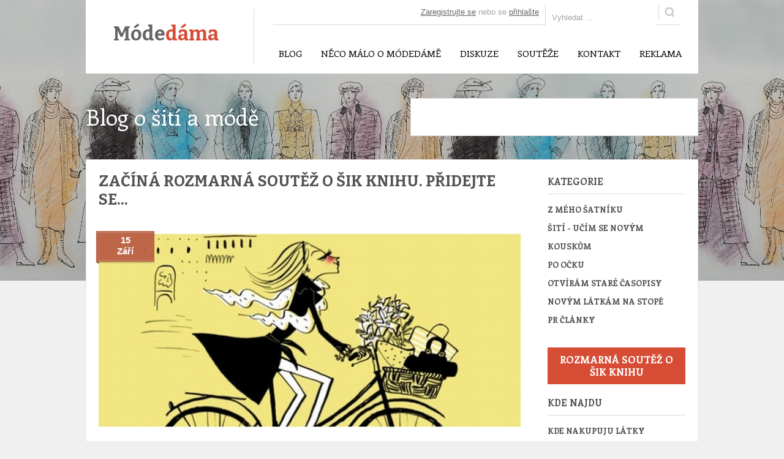

--- FILE ---
content_type: text/html; charset=UTF-8
request_url: http://www.modedama.cz/clanky/zacina-rozmarna-soutez-o-sik-knihu-pridejte-se/
body_size: 5830
content:
<!DOCTYPE html PUBLIC "-//W3C//DTD XHTML 1.0 Strict//EN" "http://www.w3.org/TR/xhtml1/DTD/xhtml1-strict.dtd">
<html xmlns="http://www.w3.org/1999/xhtml">
<head>
	<meta http-equiv="Content-Type" content="text/html; charset=utf-8" />
	<title>Začíná rozmarná soutěž o šik knihu. Přidejte se... - Módedáma</title>
	<meta name="description" content="Protože je léto  jaké je  nastal čas vyhlásit další soutěž o zajímavé čtení  Tentokrát" />
	<meta name="keywords" content="knihu, soutěž, počasí", vítězí, fotka, deštivém, módou, fotku, nejvyšším, poprat, " />
	<link rel="contents" href="http://www.modedama.cz/" />
	<base href="http://www.modedama.cz/" />

						
	<link rel="stylesheet" href="./css/reset.css" type="text/css" media="screen" />
	<link href='http://fonts.googleapis.com/css?family=Enriqueta:400,700|Kameron:400,700|Bitter:400,700&subset=latin,latin-ext' rel='stylesheet' type='text/css'>
	<link href="./css/style.css" type="text/css" rel="stylesheet" media="screen" />
	<link href="./css/print.css" type="text/css" rel="stylesheet" media="print" />
	<link href="css/ui-datepicker.css" type="text/css" rel="stylesheet" media="screen" /><link href="data/fancybox/jquery.fancybox.css" type="text/css" rel="stylesheet" media="screen" />	<script type="text/javascript" src="./js/jquery-1.9.1.min.js"></script><script type="text/javascript" src="./js/jquery.cycle.min.js"></script><script type="text/javascript" src="./data/twitter/jquery.tweet.js"></script><script type="text/javascript" src="./data/fancybox/jquery.fancybox.pack.js"></script><script type="text/javascript" src="./js/moment.min.js"></script><script type="text/javascript" src="./js/fullcalendar.min.js"></script><script type="text/javascript" src="./js/fullcalendar-cs.js"></script><script type="text/javascript" src="./js/uploadify/jquery.uploadify.js"></script><script type="text/javascript" src="./js/jquery-ui-1.9.2.custom.min.js"></script><script type="text/javascript" src="./js/datepicker-cs.js"></script><script type="text/javascript" src="./js/main.js"></script>	<link rel="shortcut icon" href="favicon.ico" type="image/x-icon" />
	<link rel="alternate" type="application/rss+xml" title="Módedáma - RSS - Články" href="http://www.modedama.cz/rss/clanky/" />

	<script>
	(function(i,s,o,g,r,a,m){i['GoogleAnalyticsObject']=r;i[r]=i[r]||function(){
	(i[r].q=i[r].q||[]).push(arguments)},i[r].l=1*new Date();a=s.createElement(o),
	m=s.getElementsByTagName(o)[0];a.async=1;a.src=g;m.parentNode.insertBefore(a,m)
	})(window,document,'script','//www.google-analytics.com/analytics.js','ga');
	ga('create', 'UA-17434433-17', 'modedama.cz');
	ga('send', 'pageview');
	</script>

	<script src="http://stat.creos.cz/creostat.js" type="text/javascript"></script>
	<script type="text/javascript">
		pozn='0';
		CreoSiteId = 9;
		creostat();
	</script>
	<script type="text/javascript" src="http://stat.creos.cz/clickmonitor.js"></script>
	<script type="text/javascript" src="http://stat.creos.cz/jquery.mokl.js"></script>
	<meta property="fb:admins" content="100002920862614" />
</head>

<body>

<div id="fb-root"></div>
<script type="text/javascript" >
	(function(d, s, id) {
	var js, fjs = d.getElementsByTagName(s)[0];
	if (d.getElementById(id)) return;
	js = d.createElement(s); js.id = id;
	js.src = "//connect.facebook.net/cs_CZ/all.js#xfbml=1";
	fjs.parentNode.insertBefore(js, fjs);
	}(document, 'script', 'facebook-jssdk'));
</script>

<div class="middle" >
	<div id="header"></div>
	<div id="intro" >
		<h1>Blog o šití a módě</h1>
	</div>
	<div id="main">
		<div class="content">
			<div class="content-in">
				<h1>Začíná rozmarná soutěž o šik knihu. Přidejte se...</h1><div class="images-wrap images-wrap-detail" ><a href="http://www.modedama.cz/data/clanky/164.jpg" class="lightbox" rel="lightbox" ><img src="http://www.modedama.cz/data/clanky/695c360/164.jpg" alt="Začíná rozmarná soutěž o šik knihu. Přidejte se... - sik" /></a><span class="date" >15<br />Září</span></div><p>Protože je léto, jaké je, nastal čas vyhlásit další soutěž o zajímavé čtení. Tentokrát zkuste hrát o knihu <a href="http://www.modedama.cz/clanky/zkuste-modu-po-milansku/" target="_blank">Šik po milánsku</a> (2014) z nakladatelství Jota. Úkol bude jednoduchý a tematický... Stačí, když na blog vložíte fotku na téma "Jak se s módou poprat v deštivém počasí". Opět vítězí fotka s nejvyšším počtem hlasů. Na soutěžení i hlasování máte celý měsíc.</p>
<p><a href="https://apps.facebook.com/soutez-modedama/" target="_blank"><strong>Zapojte se do soutěže.</strong></a></p><hr /><div class="social-share" >		<!-- AddThis Button BEGIN -->
		<div class="addthis_toolbox addthis_default_style">
		<a class="addthis_button_facebook_like" fb:like:layout="button_count"></a>
		<a class="addthis_button_tweet"></a>
		<a class="addthis_button_google_plusone" g:plusone:size="medium"></a>
		</div>
		<script type="text/javascript">var addthis_config = {"data_track_addressbar":false};</script>
		<script type="text/javascript" src="//s7.addthis.com/js/300/addthis_widget.js#pubid=ra-527a34512a74e205"></script>
		<!-- AddThis Button END -->
	</div><ul class="post-info" ><li class="author" >Módedáma</li><li class="comments" >0 komentářů</li><li class="cats" >Kategorie: <a href="./po-ocku/" >Po očku</a></li><li class="tags" >Tagy: <a href="./tag/moda/" >móda</a>, <a href="./tag/design/" >design</a>, <a href="./tag/podzim/" >podzim</a>, <a href="./tag/napady/" >nápady</a></li></ul><p class="back"><a href="./clanky/" title="Články o módě" >Zpět na přehled článků</a></p><hr /><h2 id="komentare" >Komentáře</h2><div class="discussion"><div class="comments"><div id="message" ><p class="report fail" >Napište svůj komentář.</p></div></div><form action="http://www.modedama.cz/clanky/zacina-rozmarna-soutez-o-sik-knihu-pridejte-se/#komentare" method="post" class="add-comment"><h3 class="add-comment">Přidat komentář</h3><fieldset><p><label>Nadpis: <span class="mandatory" >*</span></label><input type="text" name="title" value="" class="type-text" /></p><p><label>Vaše jméno: <span class="mandatory" >*</span></label><input type="text" name="name" value="" class="type-text" /></p><p><label>Váš e-mail: <span class="mandatory" >*</span></label><input type="text" name="email" value="" class="type-text" /></p><p><label>Váš komentář:</label><textarea name="text" cols="60" rows="6" ></textarea></p><input type="hidden" name="parent_id" " value="0" /><input type="hidden" name="topic_id" value="1268" /><input type="hidden" name="cmd" value="add-comment" /><input type="hidden" name="code" value="51ced872ed46dfeb9ec381888620b2ed" /><p><span class="submit-button-wrap" ><input class="type-submit" type="submit" value="Uložit" /></span></p></fieldset></form>
		<form action="" method="post" enctype="multipart/form-data" class="upload" data-tmp-code=51ced872ed46dfeb9ec381888620b2ed >
			<fieldset>
				<input type="file" class="type-file" name="soubor" id="file_upload" />
			</fieldset>
			<input type="hidden" name="data" value="discussion_photos" />
			<input type="hidden" name="code" value="51ced872ed46dfeb9ec381888620b2ed" />
		</form>
		</div>				<div class="clear" ></div>
			</div>
		</div>
		<div id="right-column" class="sidebar" >
			<div class="menu" ><h3>Kategorie</h3><ul><li class="item-247 first"><a href="http://www.modedama.cz/z-meho-satniku/" title="Z mého šatníku"  class="level-1 " >Z mého šatníku</a></li><li class="item-256"><a href="http://www.modedama.cz/siti-ucim-se-novym-kouskum/" title="Šití - učím se novým kouskům"  class="level-1 " >Šití - učím se novým kouskům</a></li><li class="item-251"><a href="http://www.modedama.cz/po-ocku/" title="Po očku"  class="level-1 " >Po očku</a></li><li class="item-246"><a href="http://www.modedama.cz/oteviram-stare-casopisy/" title="Otvírám staré časopisy"  class="level-1 " >Otvírám staré časopisy</a></li><li class="item-245"><a href="http://www.modedama.cz/novym-latkam-na-stope/" title="Novým látkám na stopě"  class="level-1 " >Novým látkám na stopě</a></li><li class="item-273 last"><a href="http://www.modedama.cz/pr-clanky/" title="PR články"  class="level-1 " >PR články</a></li></ul></div>			<div class="competition-banner" ><a href="https://apps.facebook.com/soutez-modedama/" >Rozmarná soutěž o šik knihu</a></div>
			<div class="menu" ><h3>Kde najdu</h3><ul><li class="item-250 first"><a href="http://www.modedama.cz/kde-nakupuju-latky/" title="Kde nakupuju látky"  class="level-1 " >Kde nakupuju látky</a><ul><li class="item-252 first"><a href="http://www.modedama.cz/metrovy-textil/" title="Metrový textil"  class="level-2 " >Metrový textil</a></li><li class="item-253 last"><a href="http://www.modedama.cz/galanterie/" title="Galanterie"  class="level-2 " >Galanterie</a></li></ul></li><li class="item-261"><a href="http://www.modedama.cz/krejcovstvi/" title="Krejčovství"  class="level-1 " >Krejčovství</a></li><li class="item-263"><a href="http://www.modedama.cz/kurzy-siti/" title="Kurzy šití"  class="level-1 " >Kurzy šití</a></li><li class="item-266 last"><a href="http://www.modedama.cz/prodej-sicich-stroju/" title="Prodej šicích strojů"  class="level-1 " >Prodej šicích strojů</a></li></ul></div>				<div class="my-web" ><a href="http://moare.modedama.cz/" ><strong>Moare</strong> krejčovství, které v Hradci Králové ušije i opraví oděvy na míru</a></div>			<div class="competition-banner" ><a href="http://www.modedama.cz/chci-web/" >Chci se prezentovat na Módedámě</a></div>

			<h3>Plánované akce</h3>
							<h3>Nejoblíbenější články</h3>
				<div class="recent-post" ><a href="./clanky/osvojte-si-business-dress-code/" class="img-wrap" ><img src="http://www.modedama.cz/data/clanky/60_90/121.jpg" alt="Osvojte si business dress code - uvod" /></a><div class="in" ><h4><a href="./clanky/osvojte-si-business-dress-code/" >Osvojte si business dress code</a></h4><span class="date" >22. Dubna 2014</span><span>2 komentářů</span></div><div class="clear"></div></div><div class="recent-post" ><a href="./clanky/zahajuji-podzim-sedmdesatkovou-sukni/" class="img-wrap" ><img src="http://www.modedama.cz/data/clanky/60_90/253.jpg" alt="Zahajuji podzim sedmdesátkovou sukní - karovana-sukne-uvod" /></a><div class="in" ><h4><a href="./clanky/zahajuji-podzim-sedmdesatkovou-sukni/" >Zahajuji podzim sedmdesátkovou sukní</a></h4><span class="date" >08. Října 2017</span><span>0 komentářů</span></div><div class="clear"></div></div><div class="recent-post" ><a href="./clanky/upletove-saty-s-rozparky-na-leto/" class="img-wrap" ><img src="http://www.modedama.cz/data/clanky/60_90/261.jpg" alt="Úpletové šaty s rozparky na léto - saty-svodou-uvod" /></a><div class="in" ><h4><a href="./clanky/upletove-saty-s-rozparky-na-leto/" >Úpletové šaty s rozparky na léto</a></h4><span class="date" >08. Června 2018</span><span>0 komentářů</span></div><div class="clear"></div></div><div class="recent-post" ><a href="./clanky/nakupte-darky-na-modnich-trzich-bude-jich-jeste-dost/" class="img-wrap" ><img src="http://www.modedama.cz/data/clanky/60_90/174.jpg" alt="Nakupte dárky na módních trzích, bude jich ještě dost! - boutique" /></a><div class="in" ><h4><a href="./clanky/nakupte-darky-na-modnich-trzich-bude-jich-jeste-dost/" >Nakupte dárky na módních trzích, bude jich ještě dost!</a></h4><span class="date" >12. Prosince 2014</span><span>0 komentářů</span></div><div class="clear"></div></div>			<h3>Tagy</h3>
				<a href="./tag/moda/" class="tag" ><span>móda</span></a><a href="./tag/siti/" class="tag" ><span>šití</span></a><a href="./tag/design/" class="tag" ><span>design</span></a><a href="./tag/jaro/" class="tag" ><span>jaro</span></a><a href="./tag/leto/" class="tag" ><span>léto</span></a><a href="./tag/podzim/" class="tag" ><span>podzim</span></a><a href="./tag/zima/" class="tag" ><span>zima</span></a><a href="./tag/napady/" class="tag" ><span>nápady</span></a><a href="./tag/siti-na-zakazku/" class="tag" ><span>šití na zakázku</span></a><a href="./tag/domaci-siti/" class="tag" ><span>domácí šití</span></a>			<h3>Archiv</h3>
				<div class="menu archive" ><ul><li><a href="./archiv/2013/11/" >Listopad 2013</a></li><li><a href="./archiv/2013/12/" >Prosinec 2013</a></li><li><a href="./archiv/2014/1/" >Leden 2014</a></li><li><a href="./archiv/2014/2/" >Únor 2014</a></li><li><a href="./archiv/2014/3/" >Březen 2014</a></li><li><a href="./archiv/2014/4/" >Duben 2014</a></li><li><a href="./archiv/2014/5/" >Květen 2014</a></li><li><a href="./archiv/2014/6/" >Červen 2014</a></li><li><a href="./archiv/2014/7/" >Červenec 2014</a></li><li><a href="./archiv/2014/8/" >Srpen 2014</a></li><li><a href="./archiv/2014/9/" >Září 2014</a></li><li><a href="./archiv/2014/10/" >Říjen 2014</a></li><li><a href="./archiv/2014/11/" >Listopad 2014</a></li><li><a href="./archiv/2014/12/" >Prosinec 2014</a></li><li><a href="./archiv/2015/1/" >Leden 2015</a></li><li><a href="./archiv/2015/2/" >Únor 2015</a></li><li><a href="./archiv/2015/3/" >Březen 2015</a></li><li><a href="./archiv/2015/4/" >Duben 2015</a></li><li><a href="./archiv/2015/5/" >Květen 2015</a></li><li><a href="./archiv/2015/6/" >Červen 2015</a></li><li><a href="./archiv/2015/7/" >Červenec 2015</a></li><li><a href="./archiv/2015/8/" >Srpen 2015</a></li><li><a href="./archiv/2015/9/" >Září 2015</a></li><li><a href="./archiv/2015/10/" >Říjen 2015</a></li><li><a href="./archiv/2015/11/" >Listopad 2015</a></li><li><a href="./archiv/2015/12/" >Prosinec 2015</a></li><li><a href="./archiv/2016/1/" >Leden 2016</a></li><li><a href="./archiv/2016/2/" >Únor 2016</a></li><li><a href="./archiv/2016/3/" >Březen 2016</a></li><li><a href="./archiv/2016/4/" >Duben 2016</a></li><li><a href="./archiv/2016/5/" >Květen 2016</a></li><li><a href="./archiv/2016/6/" >Červen 2016</a></li><li><a href="./archiv/2016/7/" >Červenec 2016</a></li><li><a href="./archiv/2016/8/" >Srpen 2016</a></li><li><a href="./archiv/2016/9/" >Září 2016</a></li><li><a href="./archiv/2016/11/" >Listopad 2016</a></li><li><a href="./archiv/2016/12/" >Prosinec 2016</a></li><li><a href="./archiv/2017/1/" >Leden 2017</a></li><li><a href="./archiv/2017/3/" >Březen 2017</a></li><li><a href="./archiv/2017/4/" >Duben 2017</a></li><li><a href="./archiv/2017/5/" >Květen 2017</a></li><li><a href="./archiv/2017/7/" >Červenec 2017</a></li><li><a href="./archiv/2017/8/" >Srpen 2017</a></li><li><a href="./archiv/2017/9/" >Září 2017</a></li><li><a href="./archiv/2017/10/" >Říjen 2017</a></li><li><a href="./archiv/2017/11/" >Listopad 2017</a></li><li><a href="./archiv/2017/12/" >Prosinec 2017</a></li><li><a href="./archiv/2018/1/" >Leden 2018</a></li><li><a href="./archiv/2018/2/" >Únor 2018</a></li><li><a href="./archiv/2018/4/" >Duben 2018</a></li><li><a href="./archiv/2018/5/" >Květen 2018</a></li><li><a href="./archiv/2018/6/" >Červen 2018</a></li></ul></div>								</div>
		<div class="clear"></div>

		<hr class="double" />
		<div class="block first" >
			<h3>Kategorie</h3>
			<div class="menu" ><ul><li class="item-247 first"><a href="http://www.modedama.cz/z-meho-satniku/" title="Z mého šatníku"  class="level-1 " >Z mého šatníku</a></li><li class="item-256"><a href="http://www.modedama.cz/siti-ucim-se-novym-kouskum/" title="Šití - učím se novým kouskům"  class="level-1 " >Šití - učím se novým kouskům</a></li><li class="item-251"><a href="http://www.modedama.cz/po-ocku/" title="Po očku"  class="level-1 " >Po očku</a></li><li class="item-246"><a href="http://www.modedama.cz/oteviram-stare-casopisy/" title="Otvírám staré časopisy"  class="level-1 " >Otvírám staré časopisy</a></li><li class="item-245"><a href="http://www.modedama.cz/novym-latkam-na-stope/" title="Novým látkám na stopě"  class="level-1 " >Novým látkám na stopě</a></li><li class="item-273 last"><a href="http://www.modedama.cz/pr-clanky/" title="PR články"  class="level-1 " >PR články</a></li></ul></div>		</div>
		<div class="block" >
			<h3>Informace</h3>
			<div class="menu" ><ul><li class="item-186 first"><a href="http://www.modedama.cz/" title="Blog"  class="level-1 " >Blog</a></li><li class="item-239"><a href="http://www.modedama.cz/neco-malo-o-modedame/" title="Něco málo o Módedámě"  class="level-1 " >Něco málo o Módedámě</a></li><li class="item-254"><a href="http://www.modedama.cz/diskuze/" title="Diskuze"  class="level-1 " >Diskuze</a></li><li class="item-259"><a href="http://www.modedama.cz/souteze/" title="Soutěže"  class="level-1 " >Soutěže</a></li><li class="item-188"><a href="http://www.modedama.cz/kontakt/" title="Kontakt"  class="level-1 " >Kontakt</a></li><li class="item-258 last"><a href="http://www.modedama.cz/cenik-reklamy/" title="Reklama"  class="level-1 " >Reklama</a></li></ul></div>		</div>
		<div class="block" >
			<h3>Twitter</h3>
			<ul class="tweet-list">
			</ul>
		</div>
		<div class="block" >
			<h3>Facebook</h3>
			<div class="fb-like-box" data-href="http://www.facebook.com/modedama.cz" data-width="230" data-height="200" data-show-faces="true" data-stream="false" data-show-border="false" data-header="false"></div>
		</div>
		<div class="clear"></div>
	</div>
	<div id="header-in" >
		<a href="./" class="logo" title="Módedáma" >Móde<span>dáma</span></a>
		<div class="top" >
			<form action="./vyhledat/" method="get" class="search" >
				<fieldset>
					<input type="text" name="fulltext"  size="25" value="" class="type-text" title="Vyhledat ..."  />
					<input type="submit" class="type-submit" value="" />
					<input type="hidden" name="cmd" value="insert" />
				</fieldset>
			</form>
			<div class="clear"></div>
		</div>
		<div class="menu"><ul><li class="item-186 first"><a href="http://www.modedama.cz/" title="Blog"  class="level-1 " >Blog</a></li><li class="item-239"><a href="http://www.modedama.cz/neco-malo-o-modedame/" title="Něco málo o Módedámě"  class="level-1 " >Něco málo o Módedámě</a></li><li class="item-254"><a href="http://www.modedama.cz/diskuze/" title="Diskuze"  class="level-1 " >Diskuze</a></li><li class="item-259"><a href="http://www.modedama.cz/souteze/" title="Soutěže"  class="level-1 " >Soutěže</a></li><li class="item-188"><a href="http://www.modedama.cz/kontakt/" title="Kontakt"  class="level-1 " >Kontakt</a></li><li class="item-258 last"><a href="http://www.modedama.cz/cenik-reklamy/" title="Reklama"  class="level-1 " >Reklama</a></li></ul></div>		<div class="fb-like-wrap" >
			<div class="fb-like" data-href="https://www.facebook.com/modedama.cz" data-layout="button_count" data-action="like" data-show-faces="false" data-share="true"></div>
		</div>
		<div class="login" >
							<span><a href="./registrace/" title="Registrujte se" >Zaregistrujte se</a> nebo se <a href="./prihlaseni/" title="Přihlášení" >přihlašte</a></span>
					</div><!-- /login -->
      <div class="banner" >
		      
         <script async src="//pagead2.googlesyndication.com/pagead/js/adsbygoogle.js"></script>
         <!-- modedama -->
         <ins class="adsbygoogle" style="display:inline-block;width:468px;height:60px" data-ad-client="ca-pub-4548491193221338" data-ad-slot="9689623865"></ins>
         <script>
         (adsbygoogle = window.adsbygoogle || []).push({});
         </script>
                        					
      </div>
	</div>
</div>
<div id="footer">
	<div class="middle" >
		<div class="block first" >
			<h4>Módedáma</h4>
			<p>
				Módedáma píše o tom, že šití doma ani v salónu není přežitek. Ráda poradí, z čeho a kde si můžete dát něco spíchnout. Módedáma vás dokonce nechá nahlédnout do svého šatníku plného věcí na míru vkusu i postavě. Od jara do zimy píše o tom, co je kde zrovna k mání, co se chystá a co kdo zrovna tvoří. 
			</p>
		</div>
		<div class="block" >
			<h4>Kontakty</h4>
			<p>Pokud narazíte na nějaký poklad v podobě neznámé metráže, skvělý kurz šití nebo na nějakou skvělou látku, foťte a posílejte.</p>
			<!--<span class="phone" >+420 222 444 999</span>-->
			<span class="email" >info@modedama.cz</span>
			<!--<span class="tablet" >info@modedama.cz</span>-->
			<!--<span class="skype" >siciweb</span>-->
		</div>
		<div class="block" >
			<h4>Novinky e-mailem</h4>
			<p>Nechte si posílat novinky o módě, šití a designu na Váš e-mail.</p>
			<form action="./ajax/newsletter.php" method="get" class="newsletter" >
				<fieldset>
					<input type="text" name="email" value="" title="Zadejte Váš e-mail" class="type-text" />
					<input type="submit" value="" class="type-submit"  />
					<div class="clear" ></div>
				</fieldset>
				<span class="result" ></span>
			</form>
		</div>
		<div class="block" >
			<h4>Poslední komentáře</h4>
			<p>Nebojte se a komentujte příspěvky.</p>
		</div>
		<hr />

		<div class="info" >
			&copy; 2026 Módedáma / blog o šití a módě<br />
			Vytvořil <a href="http://www.creos.cz/" target="_blank" >CREOS CZ</a>
		</div>
		<div class="social" >
			<a href="https://www.facebook.com/modedama.cz" class="facebook" target="_blank" >Facebook</a>
			<a href="" class="twitter" >Twitter</a>
			<!--
			<a href="" class="pinterest" >Pinterest</a>
			<a href="" class="flickr" >Flickr</a>
			<a href="" class="skype" >Skype</a>
			-->
			<a href="mailto:info@modedama.cz" class="email" >E-mail</a>
			<a href="./rss/clanky/" class="rss" >RSS</a>
		</div>
		<div class="clear"></div>
	</div>
</div>

<div id="top-container" >
	<a href="#" >Nahoru</a>
</div><!-- /top-container -->

</body>
</html>

--- FILE ---
content_type: text/html; charset=utf-8
request_url: https://www.google.com/recaptcha/api2/aframe
body_size: 267
content:
<!DOCTYPE HTML><html><head><meta http-equiv="content-type" content="text/html; charset=UTF-8"></head><body><script nonce="QfzO-eENO0qqulM9ovBeYw">/** Anti-fraud and anti-abuse applications only. See google.com/recaptcha */ try{var clients={'sodar':'https://pagead2.googlesyndication.com/pagead/sodar?'};window.addEventListener("message",function(a){try{if(a.source===window.parent){var b=JSON.parse(a.data);var c=clients[b['id']];if(c){var d=document.createElement('img');d.src=c+b['params']+'&rc='+(localStorage.getItem("rc::a")?sessionStorage.getItem("rc::b"):"");window.document.body.appendChild(d);sessionStorage.setItem("rc::e",parseInt(sessionStorage.getItem("rc::e")||0)+1);localStorage.setItem("rc::h",'1768998386663');}}}catch(b){}});window.parent.postMessage("_grecaptcha_ready", "*");}catch(b){}</script></body></html>

--- FILE ---
content_type: text/css
request_url: http://www.modedama.cz/css/style.css
body_size: 7263
content:
/* general */
html {}
body {background: #F0F0F0 url(../img/bg3.jpg) center top no-repeat;min-height: 100%;font-size: 13px;line-height: 20px;font-family: Arial, sans-serif;color: #666;text-align: center;}
a {text-decoration: underline;color: #666;}
a:hover { text-decoration: none; }
.clear {clear: both; height: 0; line-height: 0; font-size: 0;}
.la {text-align: left;}
.ra {text-align: right;}
.ca {text-align: center;}
.rf {float: right;}
.lf {float: left;}
.hide {display: none;}
input, select, textarea {font-size: 13px;font-family: Arial;}
hr {clear: both;height: 1px;margin: 20px 0;background: none;border: 0;border-top: 1px solid #D8D8D8;}
hr.double {height: 3px;border-bottom: 1px solid #D8D8D8;}
/* /general */

/*
font-family: 'Enriqueta', serif;
font-family: 'Kameron', serif;
font-family: 'Bitter', serif;
*/
/* fonts */
#header-in .menu ul li a, #intro h1, .sidebar h3, .sidebar .menu ul li a.level-1, #footer h4, #main .block h3, .articles .info, .articles .date, .content h2, .content form input.type-submit, .sidebar .recent-post h4,
.discussion .comment .in strong, .discussion .comment .in a.reply, .discussion .comment .in a.not-reply, #footer .newsletter input.type-text, .content .discussion-entry,
.event .date, .fc-event, #header-in .login .logged a, #header-in .login .name, .images-wrap .competition-date, #overlay .wrap .popup .competition-vote,
.competition-items .competition-item .hover-wrap .hover a, .competition-profile .right .my-photo a, .sidebar .competition-banner, .sidebar .stores h4,
.sidebar .my-web strong {font-family: 'Enriqueta', serif;}
.articles h2, .content h1, .competition-items .competition-item a.vote, .competition-registration {font-family: 'Bitter', serif;}
#header-in .logo {font-family: 'Bitter', serif;}
/* /fonts */

.middle {width: 1000px;position: relative;z-index: 1;text-align: left; margin: 0px auto;}
#main {background: #FFF;margin: 0 0 -100px 0;padding: 20px;border: 1px solid #E9E9E9;min-height: 600px;}

/* header */
#header {height: 120px;width: 1000px;background: #FFF url(../img/header-bg.png) left top no-repeat;}
#header-in {position: absolute;left: 0; top: 0;height: 120px;width: 1000px;z-index: 2;}
/*#header-in .logo {width: 185px;height: 92px;text-decoration: none;white-space:nowrap;text-indent: 500px;overflow: hidden;position: absolute;top: 25px;left: 15px;background: url(../img/logo.png) no-repeat;z-index: 99;}*/
#header-in .logo {position: absolute;top: 45px;left: 45px;font-size: 32px;text-decoration: none;font-weight: 700;}
#header-in .logo span {color: #D64C35;}
#header-in .menu {position: absolute;top: 75px;left: 300px;width: 700px;}
#header-in .menu ul {list-style: none;float: left;}
#header-in .menu ul li {float: left;line-height: 25px;padding: 0 1px 0 0;position: relative;}
#header-in .menu ul li a {display: block;font-size: 15px;line-height: 25px;padding: 0 15px;margin: 0;color: #000;text-decoration: none;text-transform: uppercase;}
#header-in .menu ul li a:hover {color: #D64C35;}
#header-in .menu ul li a.hover {color: #D64C35;}
/*
#header-in .menu ul li ul {display: none;position: absolute;top: 35px;left: 0;width: 200px;background: #000;z-index: 1000;box-shadow: 0 0 3px #000;}
#header-in .menu ul li ul li {float: none;width: 200px;background: none;padding: 0;border-bottom: 1px solid #777;}
#header-in .menu ul li ul li.last {border: 0;}
#header-in .menu ul li ul li a {line-height: 28px;}
*/
#header-in .menu ul li ul li.active a {background-color: #000;text-decoration: underline;}
#header-in .top {width: 664px;height: 40px;position: absolute;top: 0;right: 30px;border-bottom: 1px solid #D8D8D8;}
#header-in .top .search {float: right;margin: 7px 0 0 0;border-left: 1px solid #D8D8D8;}
#header-in .top .search input.type-text {line-height: 26px;border: 0;height: 26px;width: 160px;padding: 0 10px;color: #A5A5A5;}
#header-in .top .search input.type-submit {width: 35px;height: 26px;border: 0;border-left: 1px solid #D8D8D8;background: url(../img/header-search-button.png) no-repeat;cursor: pointer;}
#header-in .fb-like-wrap {position: absolute;top: 10px;left: 310px;}
#header-in .login {position: absolute;top: 7px;height: 26px;abackground: #CCC;width: 260px;left: 480px;line-height: 26px;text-align: right;color: #A5A5A5;}
#header-in .login .name {color: #000000;display: inline-block;padding: 0 10px 0 0;}
#header-in .login .logged {}
#header-in .login .logged a {text-transform: uppercase;font-size: 11px;color: #A5A5A5;}
#header-in .banner {width: 468px;height: 60px;position: absolute;top: 160px;right: 0;background: #FFF;border: 1px solid #DDD; }
#header-in .banner h3 {line-height: 30px; font-weight: 600; font-size: 14px;text-align: left; padding-left: 30px;}
#header-in p {padding-left: 30px;}
#header-in .banner a {color: #D64C35;}
/* /header */

#intro {height: 140px;}
#intro h1 {line-height: 140px;color: #FFF;font-size: 36px;font-weight: 400;}

/* footer */
#footer {background: #51524F url(../img/footer-bg.png);padding: 120px 0 20px 0;color: #CCC;}
#footer a {color: #CCC;text-decoration: none;}
#footer h4 {margin: 0 0 15px 0;line-height: 25px;text-transform: uppercase;font-size: 14px;color: #EEE;font-weight: 400;}
#footer p {font-size: 12px;padding: 0 13px 0 0;}
#footer span {display: block;padding: 0 0 0 50px;background: left top no-repeat;line-height: 32px;margin: 0 0 10px 0;}
#footer span.phone {background-image: url(../img/footer-contact-phone.png);}
#footer span.tablet {background-image: url(../img/footer-contact-tablet.png);}
#footer span.email {background-image: url(../img/footer-contact-email.png);margin-top: 15px;}
#footer span.skype {background-image: url(../img/footer-contact-skype.png);}
#footer hr {clear: both;border: 0;background: url(../img/footer-hr) 0 center repeat-x;height: 40px;margin: 0 20px;}
#footer .block {float: left;width: 230px;margin: 0 0 0 20px;}
#footer .info {float: left;padding: 0 0 0 20px;font-size: 12px;line-height: 18px;}
#footer .admin {float: left;padding: 0 0 0 20px;font-size: 12px;line-height: 36px;}
#footer .admin a.logo {background: url(../img/footer-logo-sub-white.png) left 4px no-repeat;vertical-align: middle;margin: 0 0 0 3px;width: 120px;height: 36px;display: inline-block;overflow: hidden;text-indent: 400px;white-space: nowrap;}
#footer .social {float: right;padding: 0 20px 0 0;}
#footer .social a {display: block;width: 36px;height: 36px;overflow: hidden;text-indent: 500px;text-indent: 500px;background: 0 0 no-repeat;float: left;margin: 0 0 0 10px;}
#footer .social a.facebook {background-image: url(../img/footer-social-facebook.png);}
#footer .social a.twitter {background-image: url(../img/footer-social-twitter.png);}
#footer .social a.pinterest {background-image: url(../img/footer-social-pinterest.png);}
#footer .social a.flickr {background-image: url(../img/footer-social-flickr.png);}
#footer .social a.skype {background-image: url(../img/footer-social-skype.png);}
#footer .social a.rss {background-image: url(../img/footer-social-rss.png);}
#footer .social a.email {background-image: url(../img/footer-social-email.png);}
#footer .newsletter {}
#footer .newsletter fieldset {background: #AFB1AB;height: 32px;margin: 10px 0;}
#footer .newsletter input.type-text {background: none;height: 32px;line-height: 32px;border: 0;padding: 0 10px;color: #666;width: 175px;color: #333;}
#footer .newsletter input.type-submit {width: 25px;background: url(../img/footer-newsletter-submit.png) center center no-repeat;height: 28px;border: 0;cursor: pointer;}
#footer .newsletter span.result {padding: 0;line-height: 20px;margin: 10px 0;font-size: 12px;}
/* /footer */

/* columns */
#right-column {width: 225px;float: right;}

.sidebar h3 {line-height: 30px;font-size: 15px;color: #535451;text-transform: uppercase;border-bottom: 1px solid #D8D8D8;margin: 0 0 10px 0;padding: 0 0 5px 0;}
.sidebar .menu {margin: 0 0 30px 0;}
.sidebar .menu ul {}
.sidebar .menu ul li {position: relative;}
.sidebar .menu ul li a.level-1 {display: block;font-size: 13px;line-height: 30px;color: #535451;text-decoration: none;text-transform: uppercase;font-weight: 700;}
.sidebar .menu ul li a:hover {color: #D64C35;}
.sidebar .menu ul li a.active {color: #D64C35;}
.sidebar .menu ul li ul {padding: 5px 0;}
.sidebar .menu ul li a.level-2 {display: block;text-decoration: none;font-size: 14px;color: #666;padding: 0 0 0 30px;line-height: 24px;background: url(../img/sidebar-submenu-bullet.png) 12px 9px no-repeat;}
.sidebar .menu ul li a.level-2:hover {background-position: 12px -19px;color: #D64C35;}
.sidebar .archive ul li a {display: block;text-decoration: none;font-size: 13px;color: #666;padding: 0 0 0 22px;line-height: 24px;background: url(../img/sidebar-submenu-bullet.png) 4px 9px no-repeat;}
.sidebar .archive ul li a:hover {background-position: 4px -19px;color: #D64C35;}

.sidebar .tag {background: #E5E6E5;border: 1px solid #E5E6E5;display: inline-block;margin: 0 10px 10px 0;text-decoration: none;}
.sidebar .tag span {border: 1px solid #FFF;color: #535451;line-height: 24px;padding: 0 12px;display: inline-block;}
.sidebar .recent-post {padding: 0 0 15px 0;}
.sidebar .recent-post .img-wrap {float: left;display: block;width: 62px;}
.sidebar .recent-post .in {float: right;width: 150px;}
.sidebar .recent-post h4 {font-weight: 700;font-size: 13px;line-height: 20px;margin: 0 0 5px 0;}
.sidebar .recent-post h4 a {text-decoration: none;}
.sidebar .recent-post h4 a:hover {color: #D64C35;}
.sidebar .recent-post span {display: block;line-height: 18px;font-style: italic;color: #CCC;font-size: 12px;}
.sidebar .competition-banner {background: #D64C35;margin: 15px 0;padding: 10px;color: #FFF;font-size: 16px;font-weight: 700;text-transform: uppercase;text-align: center;}
.sidebar .competition-banner a {text-decoration: none;color: #FFF;}
.sidebar .competition-banner a:hover {text-decoration: underline;}
.sidebar .stores {margin: 0 0 15px 0;}
.sidebar .stores .img-wrap {float: left;display: block;width: 72px;}
.sidebar .stores .img-wrap img {float: left;}
.sidebar .stores h4 {font-weight: 700;font-size: 15px;line-height: 20px;margin: 0 0 5px 0;text-transform: uppercase;}
.sidebar .stores h4 a {text-decoration: none;}
.sidebar .stores h4 a:hover {color: #D64C35;}
.sidebar .my-web {background: #E5E6E5;padding: 7px 13px;margin: 15px 0 -15px 0;font-size: 13px;line-height: 21px;}
.sidebar .my-web a {text-decoration: none;}
.sidebar .my-web a:hover {text-decoration: underline;}
.sidebar .my-web strong {display: block;color: #D64C35;text-transform: uppercase;}
/* /columns */

.content {width: 695px;float: left;}
.content h1 {color: #535451;font-size: 25px;font-weight: 700;text-transform: uppercase;margin: 0 0 20px 0;line-height: 30px;}
.content h2 {font-size: 22px;font-weight: 700;color: #535451;margin: 20px 0 15px 0;}
.content h3 {font-size: 18px;color: #535451;font-weight: 400;margin: 15px 0 5px 0;}
.content h4 {font-size: 16px;color: #535451;font-weight: 400;margin: 10px 0 5px 0;}
.content a {color: #D64C35;}
.content img {margin: 20px 0;max-width: 690px;}
.content img.no-margin {margin: 0;}
.content img.align-left {float: left;margin: 15px 20px 15px 0;}
.content img.align-right {float: right;margin: 15px 0 15px 20px;}
.content p {margin: 15px 0;}
.content blockquote {display: block;text-align: left !important;color: #888;padding-bottom: 10px;margin: 15px 0; padding-bottom: 25px;}
.content blockquote p {margin: 0;padding: 25px 50px 5px 40px; text-align: left !important; text-transform: uppercase; font-style: normal;}
.content table {border: 0;margin: 10px 0;border-collapse: collapse;width: 100%;}
.content table tr th {vertical-align: top;text-align: left;border: 0;padding: 4px 12px;border: 1px solid #DCDCDC;font-size: 13px;background: #DCDCDC;color: #000;font-weight: 700;}
.content table tr td {border: 0;padding: 4px 6px;border: 1px solid #F8F1EB;}
.content table tr:hover {background: #EEE;}
.content ul {list-style: none;padding: 0px;margin: 15px 0 15px 20px;list-style: disc;}
.content ul li {padding: 1px 0 1px 5px;}
.content ul li ul {margin: 5px 0 5px 20px;}
.content ul li p {margin: 0 0 5px 0;}
.content ol {list-style: decimal;padding: 0px;margin: 15px 0 15px 30px;}
.content ol li {padding: 1px 0 1px 25px;}
.content hr {border: 0;background: none;padding: 0;border-bottom: 1px solid #DDD;height: 1px;margin: 10px 0;}

.content .ad-detail {margin: 15px 0 0 -10px;}

/* reporting */
#message {background: #FFF;font-size: 13px;line-height: 21px;}
#message .fail {border: 1px solid #F1F1F1;padding: 15px 20px;margin: 10px 0;color: #FFF;background: #D64C35;}
#message .success {border: 1px solid #F1F1F1;padding: 15px 20px;margin: 10px 0;color: #FFF;background: #298424;}
#message .success a {color: #FFF;}
#message .info {border: 1px solid #F1F1F1;padding: 15px 20px;margin: 10px 0;color: #000;}
/* /reporting */

/* forms */
.content form {margin: 25px 0;}
.content form.grey {background: #F8F8F8;padding: 15px;}
.content form.grey h3 {margin: 0 0 15px 0;color: #D64C35;}
.content form p {padding: 10px 0 0 0;margin: 0;}
.content form fieldset {padding: 0 0 10px 0;}
.content form fieldset.left {width: 300px;float: left;}
.content form fieldset.left input.type-text {width: 260px;}
.content form fieldset.left select {width: 280px;}
.content form fieldset.right {width: 300px;float: right;}
.content form fieldset.right input.type-text {width: 260px;}
.content form label {display: inline-block;width: 120px;vertical-align: top;line-height: 36px;}
.content form label.long {width: auto;}
.content form label.long-text {padding-top: 5px;line-height: 20px;}
.content form .mandatory {color: #D64C35;font-size: 16px;margin: 0 0 0 3px;}
.content form input.type-text {border: 1px solid #D8D8D8;padding: 0 10px;margin: 0;line-height: 36px;height: 36px;width: 300px;}
.content form input.type-date {width: 80px;}
.content form select {border: 1px solid #D8D8D8;padding: 7px 10px;margin: 0;width: 320px;background: #FFF;}
.content form textarea {border: 1px solid #D8D8D8;padding: 10px;margin: 0;width: 450px;}
.content form input.type-submit {background: #535551 url(../img/form-submit.png) left center repeat-x;padding: 7px 20px;border: 0;border-right: 2px solid #535551;border-left: 2px solid #535551;cursor: pointer;color: #FFF;text-transform: uppercase;}
.content form .submit-button-wrap {display: block;padding: 0 0 0 120px;}
.content form p.submit {}
/* forms */

.content .control-links {margin: 0px 0 0 0;}
.content .control-links a {display: inline-block;margin-right: 10px;}

.articles {padding: 0 0 20px 0;margin: 0 0 30px 0;border-bottom: 1px solid #D8D8D8;}
.articles h2 {color: #535451;font-size: 25px;font-weight: 700;text-transform: uppercase;line-height: 28px;margin: 0 0 20px 0;}
.articles h2 a {color: #535451;text-decoration: none;}
.articles h2 a:hover {color: #D64C35;}
.articles .info {height: 45px;border-bottom: 1px solid #D8D8D8;}
.articles .info span {display: block;line-height: 45px;padding: 0 50px 0 18px;background: left center no-repeat;float: left;}
.articles .info span.author {background-image: url(../img/article-user.png);}
.articles .info span.comments {background-image: url(../img/article-comments.png);}
.articles .info span.cats {background-image: url(../img/article-cats.png);}
.articles .info span a {color: #666;}
.articles p {}
.articles p a {text-decoration: none;}
.articles p a:hover {text-decoration: underline;}

.companies {border: 0;margin: 0;}
.companies h2 {font-size: 20px;line-height: 22px;}

.adv {background: #D64C35; padding: 10px 10px 0 10px; margin-bottom: 15px; position: relative;}
.adv span.pub {position: absolute; top: 10px; right: 10px; color: #EEE;}
.adv span.pub a { color: #EEE; text-decoration: none;}
.adv .articles h2, .adv .articles h2 a, .adv .articles a, .adv .articles .info span a, .adv .articles .info, .adv p {color: #FFF;}
.adv .articles {padding: 0 0 10px 0; margin: 0 0 10px 0;}
.adv .articles .info span.author, .adv .articles .info span.comments, .adv .articles .info span.cats {background: none;}
.adv .articles .info {border-bottom: none; height: 35px;}
.adv .articles .info span {padding: 0 50px 0 0px;}

.filter-companies {padding: 0 0 20px 0;border-bottom: 1px solid #D8D8D8;margin: 0 0 20px 0;height: 55px;overflow: hidden;}
.filter-companies a {background: #E5E6E5;border: 1px solid #E5E6E5;display: inline-block;margin: 0 10px 10px 0;text-decoration: none;}
.filter-companies a span {border: 1px solid #FFF;color: #535451;line-height: 24px;padding: 0 12px;display: inline-block;}
.filter-companies a.active {background: #D64C35;border-color: #D64C35;}
.filter-companies a.active span {color: #FFF;}
.filter-companies-more {display: block;margin: -15px 0 20px 0;}

.images-wrap {width: 695px;height: 360px;position: relative;z-index: 1;}
.images-wrap img {margin: 0;}
.images-wrap .images {width: 695px;height: 360px;position: relative;overflow: hidden;z-index: 1;}
.images-wrap .images img {width: 695px;}
.images-wrap .nav a {display: block;position: absolute;top: 170px;width: 45px;height: 45px;overflow: hidden;text-indent: 50px;background: url(../img/article-nav.png) 0 0 no-repeat;z-index: 10;}
.images-wrap .nav a.prev {left: 0;}
.images-wrap .nav a.prev:hover {background-position: 0 -45px;}
.images-wrap .nav a.next {right: 0;background-position: -45px 0;}
.images-wrap .nav a.next:hover {background-position: -45px -45px;}
.images-wrap .date {position: absolute;top: 15px;left: -5px;width: 97px;height: 55px;color: #FFF;background: url(../img/article-date.png) no-repeat;z-index: 2;font-size: 15px;font-weight: 700;text-align: center;line-height: 18px;padding: 7px 0 0 0;}
.images-wrap .competition-date {position: absolute;top: 15px;left: -5px;width: 170px;height: 55px;color: #FFF;background: url(../img/competition-date.png) no-repeat;z-index: 2;font-size: 12px;font-weight: 700;text-align: left;line-height: 18px;padding: 5px 0 0 10px;}
.images-wrap .competition-date strong {font-size: 14px;text-transform: uppercase;display: inline-block;padding: 0 0 0 10px;}
.images-wrap .previews {margin: 10px 0;}
.images-wrap .previews .img-wrap {display: block;width: 100px;height: 100px;border: 1px solid #D8D8D8;margin: 0 10px 10px 0;text-align: center;float: left;}
.images-wrap .previews img {margin: 0;}
.images-wrap-detail {height: auto;}

.event {}
.event .date {font-weight: 700;font-size: 15px;text-transform: uppercase;}
.event .date span {font-size: 24px;color: #D64C35;}

.discussion {}
.discussion h3.add-comment {font-size: 15px;font-weight: 700;}
.discussion h3.newest-comment {font-size: 15px;margin: 15px 0;}
.discussion .reply-info {font-weight: 700;}
.discussion .comment {border-bottom: 1px solid #D8D8D8;padding: 0 0 20px 0;margin: 0 0 15px 0;}
.discussion .comment .img-wrap {display: block;width: 85px;height: 85px;background: #CCC;border: 1px solid #CCC;float: left;}
.discussion .comment .img-wrap img {margin: 0;float: left;}
.discussion .comment .in {width: 590px;float: right;}
.discussion .comment .in strong {display: block;font-size: 16px;font-weight: 700;line-height: 22px;margin: 0 0 5px 0;}
.discussion .comment .in span {display: block;}
.discussion .comment .in span.date {color: #CCC;font-style: italic;}
.discussion .comment .in p {margin: 10px 0;}
.discussion .comment .in a.reply {display: block;float: right;line-height: 25px;padding: 0 12px;text-transform: uppercase;color: #FFF;text-decoration: none;font-size: 12px;font-weight: 700;background: #C9CBC4;}
.discussion .comment .in a.reply:hover {background: #D64C35;}
.discussion .comment .in a.not-reply {display: block;float: right;line-height: 25px;padding: 0 12px;text-transform: uppercase;color: #FFF;text-decoration: none;font-size: 12px;font-weight: 700;background: #DD0000;}
.discussion .comment .in a.not-reply:hover {background: #D64C35;}
.discussion .comment .images-wrap-detail {padding-left: 105px;}
.discussion .reply-this {}
.discussion .comments {}
.discussion .comments ul {margin: 0;list-style: none;}
.discussion .comments ul li {margin: 0;padding: 0;}
.discussion .comments ul li ul {}
.discussion .comments ul li ul li {padding-left: 40px;}
.discussion .comments ul li ul li .in {width: 550px;}
.discussion .comments ul li ul li ul li .in {width: 510px;}
.discussion .comments ul li ul li ul li ul li .in {width: 470px;}
.discussion .add-comment {}
.discussion .add-comment .images-wrap {padding-left: 120px;}
.discussion .add-comment .images-wrap .remove-photo-comment {position: absolute;background: #FFF;line-height: 15px;padding: 0 10px;font-size: 10px;text-transform: uppercase;left: 12px;}
.discussion .add-comment .images-wrap .img-wrap {position: relative;}
.content .discussion-entry {display: inline-block;line-height: 25px;padding: 0 12px;text-transform: uppercase;color: #FFF;text-decoration: none;font-size: 12px;font-weight: 700;background: #C9CBC4;}
.discussion .upload {position: relative;}
.discussion .upload #file_upload {position: absolute;top: -70px;left: 443px;margin: 0;}


.content .topics {list-style: none;margin: 0;}
.content .topics ali {float: left;width: 300px;padding: 5px 10px;border: 1px solid #D8D8D8;margin: 0 10px 10px 0;}
.content .topics ali a {}

.content .post-info {list-style: none;margin: 15px 0;}
.content .post-info li {line-height: 25px;padding: 0 50px 0 25px;background: left center no-repeat;margin: 0;}
.content .post-info li.author {background-image: url(../img/article-user.png);}
.content .post-info li.comments {background-image: url(../img/article-comments.png);}
.content .post-info li.cats {background-image: url(../img/article-cats.png);}
.content .post-info li.tags {background-image: url(../img/article-tags.png);}

#top-container {bottom: 38px;left: 50%;margin-left: 520px;position: fixed;z-index: 9999;cursor:pointer;}
#top-container a {background: url(../img/top.png) no-repeat;display: block;height: 79px;width: 79px;overflow: hidden;text-indent: 500px;}
#top-container a:hover {abackground-position: left -34px;}

.item {width: 238px;position: relative;margin: 10px 10px 0 0;float: left;border: 1px solid #DDD;}
.item:hover {box-shadow: 0 0 1px #333;}
.item.last {margin-right: 0;}
.item h2 {margin: 0;padding: 5px 9px;font-size: 14px;line-height: 20px;text-align: center;font-weight: 700;}
.item h2 a {color: #D52200;display: block;text-decoration: none;}
.item h2 strong {display: block;}
.item .img-wrap {height: 220px;text-align: center;}
.item .img-wrap img {margin: 0;}
.item .in {padding: 10px;}
.item .in p {font-size: 12px;line-height: 18px;height: 54px;overflow: hidden;margin: 0;}
.item .in .price {display: block;line-height: 25px;float: left;margin: 5px 0 0 0;}
.item .in .link {float: left;display: block;line-height: 25px;padding: 0 10px;background: #000;margin: 5px 0 0 0;font-weight: 700;}
.item .in .link a {color: #FFF;text-decoration: none;font-size: 12px;}

#main .block {float: left;width: 210px;margin: 0 0 0 34px;}
#main .block.first {margin: 0;}
#main .block h3 {margin: 10px 0 15px 0;line-height: 25px;text-transform: uppercase;font-size: 14px;color: #535451;font-weight: 400;}
#main .block .menu ul {border-top: 1px solid #D8D8D8;}
#main .block .menu ul li {border-bottom: 1px solid #D8D8D8;}
#main .block .menu ul li a {display: block;line-height: 35px;background: url(../img/sidebar-submenu-bullet.png) 5px 13px no-repeat;padding: 0 0 0 20px;text-decoration: none;font-size: 13px;}
#main .block .menu ul li a:hover {background-position: 5px -15px;color: #D64C35;}
#main .block .tweet_list {}
#main .block .tweet_list li {font-size: 12px;line-height: 18px;padding: 0 0 10px 0;}
#main .block .tweet_list li p {padding: 0 0 5px 0;}
#main .block .tweet_list li a {color: #D64C35;}
#main .block .tweet_list li .tweet_time {color: #CCC;}

/* pagination */
.pagination {}
.pagination ul {float: left;margin: 0 0 0 200px;list-style: none;}
.pagination ul li {float: left;margin: 0 0 10px 0;}
.pagination ul li a {display: block;border: 1px solid #DDD;color: #333;text-decoration: none;font-weight: 700;font-size: 12px;line-height: 25px;padding: 0 7px;}
.pagination ul li a.active, .pagination ul li a:hover {color: #FFF;background: #D64C35;border-color: #D64C35;}
/* /pagination */

/* detail item */
.detail .image {text-align: center;width: 300px;float: left;position: relative;border: 1px solid #DCDCDC;min-height: 229px;}
.detail .image img {margin: 0;padding: 10px 0 0 0;}
/*
.detail .image .discount-type {position: absolute;top: 15px;left: 15px;display: block;line-height: 22px;padding: 0 12px;background: #DD0000;color: #FFF;font-size: 12px;text-transform: uppercase;border-radius: 3px;box-shadow: 1px 1px 0 #000;}
.detail .image .discount-type.vyprodej {background-color: #FF9A00;}
.detail .image .flag-news {position: absolute;top: 40px;left: 15px;display: block;line-height: 22px;padding: 0 12px;background: #509A41;color: #FFF;font-size: 12px;text-transform: uppercase;border-radius: 3px;box-shadow: 1px 1px 0 #000;}
*/
.detail .right {width: 400px;float: right;position: relative;}
.detail .right h3 {font-size: 13px;margin: -10px 0 10px 0;}
.detail .right p {margin: 0 0 10px 0;}
.detail .right hr {clear: both;}
.detail .right .demand {display: inline-block;padding: 0 15px;background: #D52200;color: #FFF;font-weight: 700;line-height: 30px;text-decoration: none;}
.detail .right .demand:hover {text-decoration: underline;}
.detail .description table {width: 100%;}
.detail .description table th {width: 250px;}

.detail .gallery {}
.detail .gallery .thumb {float: left;width: 80px;height: 80px;text-align: center;margin: 0 0 10px 10px;padding: 10px;display: inline-block;border: 1px solid #DCDCDC;}
.detail .gallery .thumb.first {margin-left: 0;}
.detail .gallery .thumb .img-wrap {display: block;}
.detail .gallery .thumb img {margin: 0;}
/* /detail item */

/* basket */
.basket .space {height: 15px;}
.basket h3 {margin: 15px 0;font-size: 18px;color: #604D3F;line-height: 20px;}
.basket table {border: 1px solid #AE9964;margin: 0;border: 0;}
.basket table tr:hover {background: none;}
.basket table tr th {padding: 6px 20px;background: #AE9964;vertical-align: top;text-align: left;border: 0;font-family: Arial;color: #FFF;font-size: 13px;}
.basket table tr th.item-no {width: 50px;}
.basket table tr th.to-basket {width: 100px;}
.basket table tr td {padding: 3px 20px;border: 0;}
.basket table tr td a.remove {width: 18px;height: 18px;margin: 0 0 0 4px;display: inline-block;overflow: hidden;text-indent: 500px;background: url(../img/icon-remove.png) center center no-repeat;vertical-align: middle;}
.basket table tr .price {text-align: right;}
.basket table tr.sum th {font-size: 14px;}
.basket table.customer tr th {width: 130px;}

.basket .radio-select {margin: 15px 0;padding: 0 0 0 10px;position: relative;list-style: none;}
.basket ul.radio-select {padding-left: 0;}
.basket .radio-select li {padding: 10px;margin: 0 0 5px 0;border: 1px solid #F1F1F1;}
.basket .radio-select li.checked {background: #F8F1EB;}
.basket .radio-select label {padding: 0 20px 0 10px;width: auto;display: inline-block;width: 600px;}
.basket .radio-select input {top: -1;left: -5px;position: relative;}
.basket .radio-select p {margin: 5px 0 10px 42px;font-style: italic;}
/*.basket .mandatory {color: #E23131;font-weight: bold;padding: 0 0 0 3px;}*/
.basket .delivery label {font-size: 14px;line-height: 30px;}
.basket .delivery input {top: 5px;left: -5px;position: relative;}

.content .basket table.summary tr td input.type-text {width: 20px;}
.content .basket table.customer tr td input.type-text {width: 250px;}
/*.content .basket input.basket-next {background: #DC1313;}*/
/* /basket */

#tooltip {display: block;position: absolute;top: 0;left: 10px;width: 300px;z-index: 1000;padding: 5px;border: 3px solid #59A900;background: #FFF url(../img/help_bg.png) right top no-repeat;}
#tooltip .in {padding: 5px;text-align: left;}

/* navigation */
.navigation {position: absolute;top: 270px;left: 0;height: 35px;line-height: 35px;color: #000;width: 1000px;overflow: hidden;}
.navigation ul {padding: 0;margin: 0;list-style: none;float: left;}
.navigation ul li {float: left;background: url(../img/header-navigation-sep.png) left center no-repeat;padding: 0;margin: 0;}
.navigation ul li.first {background: none;}
.navigation ul li a {display: block;padding: 0 5px 0 10px;float: left;color: #000;font-weight: 700;}
.navigation ul li.first a {padding-left: 15px;}
.navigation ul li.last span {display: block;padding: 0 15px 0 10px;float: left;}
/* /navigation */

/* sub categories */
.sub-categories {padding: 15px 0 15px 50px;margin: 20px -15px;background: #A9945B;}
.sub-categories ul {margin: 0;padding: 0;list-style: none;float: left;}
.sub-categories li {float: left;width: 192px;height: 256px;text-align: center;margin: 0 0 10px 10px;display: inline-block;padding: 0;}
.sub-categories li.first {margin-left: 0;}
.sub-categories li img {margin: 0;}
/* sub categories */

.content .sizes {}
.content .sizes table {}
.content .sizes table th {background: #F8F1EB;line-height: 30px;padding: 10px;color: #000;}
.content .sizes table td {padding: 4px 10px;}
.content .sizes table strong {font-weight: 400;}

.content .half {width: 300px;padding: 15px;border: 1px solid #DDD;}
.content .half h2 {margin-top: 0;font-size: 18px;}
.content .half label {width: 65px;}
.content .half input.type-text {width: 200px;}

.gift {background: #F8F1EB;padding: 10px 10px 10px 20px;}
.gift span.input-wrap {display: block;float: left;width: 30px;}
.gift span.price {float: right;width: 50px;}
.gift img {float: left;margin: 0;}
.gift h4 {float: left;padding: 0 0 0 0;font-size: 13px;margin: 0;}

.profile {width: 100%;position: relative;padding: 10px 0 0 0;}
.profile .avatar {width: 120px;float: left;}
.profile .avatar img {padding: 1px;border: 1px solid #E5E6E5;margin: 0;}
.profile .avatar a {font-size: 11px;display: inline-block;line-height: 20px;}
.profile .info {width: 550px;float: right;}
.profile .info h2 {margin: 0 0 15px 0;}
.profile .info p {margin: 0 0 10px 0;}
.profile .info p.controllers {margin: 15px 0;}
.profile a.logout {background: #E5E6E5;border: 1px solid #E5E6E5;display: inline-block;text-decoration: none;position: absolute;top: 10px;right: 0;}
.profile a.logout span {border: 1px solid #FFF;color: #535451;line-height: 24px;padding: 0 12px;display: inline-block;}
.profile .controls-wrap {list-style: none;margin: 0;padding: 0;}
.profile .controls {background: #F5F5F5;padding: 5px 15px;border: 1px solid #DDD;margin: 5px 0 0 0;line-height: 25px;}
.profile .controls span {display: block;float: left;}
.profile .controls span.name {width: 480px;font-weight: 700;}
.profile .controls span.date {color: #666;font-style: italic;}
.profile .controls span.move {width: 20px;height: 25px;vertical-align: middle;background: url('../img/icon-sort.gif') no-repeat center center;}
.profile .controls .control-links {float: right;}
.profile .controls .control-links a {float: left;display: block;margin: 0 0 0 15px;}

/* slideshow */
.slideshow {position: relative;z-index: 1;width: 740px;height: 250px;margin: 0 0 20px 0;}
.slideshow .slides {z-index: 1;}
.slideshow .slide {}
.slideshow .slide img {margin: 0;}
.slideshow .nav {position: absolute;right: 15px;bottom: 15px;z-index: 2;}
.slideshow .nav a {display: block;float: left;height: 20px;width: 20px;background: #FFF;color: #000;text-align: center;text-decoration: none;margin: 0 0 0 1px;}
.slideshow .nav a.activeSlide {background-color: #D52200;color: #FFF;}
/* slideshow */

/* pop up */
#overlay { display: none;position: absolute;top: 0;left: 0;width: 100%;height: 100%;background: url(../img/overlay-bg.png);z-index: 100;}
#overlay span.loading {display: block;height: 200px;background: url(../img/ajax-loading.gif) center center no-repeat;}
#overlay .wrap {position: fixed;width: 100%;height: 100%;}
#overlay .wrap .popup {margin: 20px auto;width: 655px;background: #FFF;padding: 20px;position: relative;text-align: left;}
#overlay .wrap .popup a.close {display: block;position: absolute;color: #000;top: 15px;right: 20px;padding: 0 20px 0 0;font-size: 11px;background: url(../img/icon-close.png) right center no-repeat;line-height: 20px;}
#overlay .wrap .content {float: none;}
#overlay .wrap .content .competition-vote {font-size: 16px;font-weight: 700;margin-top: 0;}
#overlay .wrap .content .failed {color: #DD0000;}
#overlay .wrap .content .success {color: #D64C35;}
#overlay .wrap .content h1 {font-size: 18px;}
#overlay .wrap .content .articles-float {width: 322px;float: left;margin: 0 0 10px 0;position: relative;padding: 0;border: 0;}
#overlay .wrap .content .articles-float h2 {font-size: 15px;margin: 0 0 2px 0;line-height: 22px;height: 22px;overflow: hidden;}
#overlay .wrap .content .articles-float img {width: 322px;margin: 0;}
#overlay .wrap .content .articles-even {margin-right: 10px;}
/* /pop up */

#map-canvas {width: 695px;height: 400px;}
.map-canvas-sidebar {width: 225px;height: 180px;margin: 10px 0;}

.uploadify-queue {margin-bottom: 10px;}
.uploadify-queue-item {background-color: #F5F5F5;font: 11px Verdana, Geneva, sans-serif;margin-top: 5px;max-width: 350px;padding: 10px;}
.uploadify-error {background-color: #FDE5DD !important;}
.uploadify-queue-item .cancel a {display: none;background: url('../images/uploadify-cancel.png') 0 0 no-repeat;float: right;height: 16px;text-indent: -9999px;width: 16px;}
.uploadify-queue-item.completed {background-color: #E5E5E5;}
.uploadify-progress {background-color: #E5E5E5;margin-top: 10px;width: 100%;}
.uploadify-progress-bar {background-color: #0099FF;height: 3px;width: 1px;}

.competition-items {margin: 25px 0;}
.competition-items .competition-item {float: left;width: 226px;position: relative;border: 1px solid #DDD;margin: 0 3px 10px 0;}
.competition-items .competition-item img {margin: 0;padding: 0;}
.competition-items .competition-item .hover-wrap {margin: 3px 0 0 3px;position: relative;width: 220px;height: 220px;}
.competition-items .competition-item .hover-wrap .hover {position: absolute;left: 0;top: 0;background: url(../img/transparent-white.png);width: 220px;height: 220px;display: none;}
.competition-items .competition-item .hover-wrap .hover a {display: inline-block;text-decoration: none;font-size: 15px;padding: 0 0 0 40px;line-height: 30px;text-transform: uppercase;font-weight: 700;}
.competition-items .competition-item .hover-wrap .hover a:hover {text-decoration: underline;}
.competition-items .competition-item .hover-wrap .hover a.share {margin: 60px 0 0 30px;color: #3B579D;background: url(../img/icon-share.png) left center no-repeat;}
.competition-items .competition-item .hover-wrap .hover a.lightbox {margin: 15px 0 0 30px;color: #000;background: url(../img/icon-zoom.png) left center no-repeat;}
.competition-items .competition-item strong {display: block;color: #000;font-size: 20px;margin: 10px 0;text-align: center;}
.competition-items .competition-item a.vote {color: #D64C35;font-size: 17px;font-weight: 700;background: #E5E6E5;text-transform: uppercase;text-decoration: none;display: block;margin: 10px 3px 3px 3px;line-height: 35px;text-align: center;}
.competition-items .competition-item a.vote:hover {background: #D64C35;color: #FFF;}
.competition-registration {background: #D64C35;padding: 10px 20px;color: #FFF;}
.competition-registration h3 {font-size: 17px;text-transform: uppercase;font-weight: 700;color: #FFF;}
.competition-registration h3 a {text-decoration: none;color: #FFF;}
.competition-registration h3 a:hover {text-decoration: underline;}
.competition-registration p {font-size: 15px;}
.competition-registration p a {color: #FFF;}
.competition-profile {/*padding-bottom: 10px;border-bottom: 1px solid #DDD;margin-bottom: 15px;*/}
.competition-profile h3 {font-size: 16px;font-weight: 700;}
.competition-profile .images {width: 300px;float: left;}
.competition-profile .images img {margin: 0;}
.competition-profile .right {width: 350px;float: right;}
.competition-profile .right h4 {margin: 0 0 10px 0;font-size: 15px;font-weight: 700;}
.competition-profile .right form {margin: 0;}
.competition-profile .right form label {width: auto;line-height: 18px;}
.competition-profile .right form textarea {width: 320px;height: 50px;}
.competition-profile .right .my-photo {}
.competition-profile .right .my-photo img {float: left;margin: 0 10px 0 0;}
.competition-profile .right .my-photo strong {font-size: 28px;display: inline-block;margin-top: 10px;color: #000;}
.competition-profile .right .my-photo strong span {display: inline-block;font-size: 12px;font-weight: 400;padding-left: 10px;}
.competition-profile .right .my-photo a {font-size: 15px;font-weight: 700;text-transform: uppercase;}

.banner-wrap {margin: 0 0 15px 0;}
.banner-wrap span {color: #888;font-size: 12px;display: block;line-height: 20px;}
.banner-wrap img {margin: 0;}

.breadcrumb {background: #EEE;border: 1px solid #DDD;padding: 0 12px;font-size: 12px;line-height: 22px;margin: 0 0 20px 0;}
.breadcrumb span {font-weight: 700;display: block;float: left;}
.breadcrumb ul {list-style: none;float: left;margin: 0;}
.breadcrumb ul li {float: left;}
.breadcrumb ul li a {float: left;display: block;padding: 0 20px 0 8px;background: url(../img/breadcrump-hr.png) right center no-repeat;color: #666;text-decoration: none;}
.breadcrumb ul li a:hover {text-decoration: underline;}

body.par-excellence #header-in .logo {top: 30px;}
body.moare #header-in .logo {top: 10px;}

--- FILE ---
content_type: application/javascript
request_url: http://stat.creos.cz/jquery.mokl.js
body_size: 713
content:
function mokl_getQueryParams(qs) {
	qs = qs.split("+").join(" ");
	var params = {},
	tokens,
	re = /[?&]?([^=]+)=([^&]*)/g;
	while (tokens = re.exec(qs)) {
		params[decodeURIComponent(tokens[1])]
		= decodeURIComponent(tokens[2]);
	}
	return params;
}

var $_GET = mokl_getQueryParams(document.location.search);

$(document).ready(function() {
	$(document.links).each( function(){
		if (!~this.href.indexOf( location.host)) $(this).addClass('MoKl');
	});
	SetMonitoring ("MoKl");

	if ($_GET['mokl']) {
		var w_h = jQuery(document).height();
		var w_w = jQuery(document).width();
		jQuery('body').append('<div id="mokl-clicks" />');
		jQuery('#mokl-clicks').css({backgroundColor: 'rgba(0, 0, 0, 0.9)', position: 'absolute', width: w_w+'px', height: w_h+'px', top: '0px', left: '0px', zIndex: '999'});
		var wi = window.screen.width;
		var he = window.screen.height;
		var loc = escape(document.location);
		var url = 'http://stat.creos.cz/mokl-clicks.php'; //?w='+wi+'&h='+he+'&loc='+loc;
		jQuery.ajax({
			url: url,
			data: 'w='+wi+'&h='+he+'&loc='+loc,
			dataType: 'jsonp',
			success: function(data) {
				jQuery.each(data, function(key, val) {
					jQuery('#mokl-clicks').append('<div style="border-radius: '+$_GET['mokl']+'px;width: '+$_GET['mokl']+'px;height: '+$_GET['mokl']+'px;background: #FFF;position: absolute;top: '+val+'px;left: '+key+'px" />')
				});
			}
		});
		
	}
	
});


--- FILE ---
content_type: application/javascript
request_url: http://www.modedama.cz/js/fullcalendar.min.js
body_size: 18982
content:
/*!
 * FullCalendar v2.0.0-beta2
 * Docs & License: http://arshaw.com/fullcalendar/
 * (c) 2013 Adam Shaw
 */
(function(t){"function"==typeof define&&define.amd?define(["jquery","moment"],t):t(jQuery,moment)})(function(t,e){function n(t,e){return e.longDateFormat("LT").replace(":mm","(:mm)").replace(/(\Wmm)$/,"($1)").replace(/\s*a$/i,"t")}function r(t,e){var n=e.longDateFormat("L");return n=n.replace(/^Y+[^\w\s]*|[^\w\s]*Y+$/g,""),t.isRTL?n+=" ddd":n="ddd "+n,n}function a(t){o(Me,t)}function o(e){function n(n,r){t.isPlainObject(r)&&t.isPlainObject(e[n])&&!i(n)?e[n]=o({},e[n],r):void 0!==r&&(e[n]=r)}for(var r=1;arguments.length>r;r++)t.each(arguments[r],n);return e}function i(t){return/(Time|Duration)$/.test(t)}function s(n,r){function a(t){oe?f()&&(b(),m(t)):i()}function i(){ie=te.theme?"ui":"fc",n.addClass("fc"),te.isRTL?n.addClass("fc-rtl"):n.addClass("fc-ltr"),te.theme&&n.addClass("ui-widget"),oe=t("<div class='fc-content' />").prependTo(n),re=new l(J,te),ae=re.render(),ae&&n.prepend(ae),h(te.defaultView),te.handleWindowResize&&t(window).resize(D),v()||s()}function s(){setTimeout(function(){!se.start&&v()&&g()},0)}function d(){se&&(Q("viewDestroy",se,se,se.element),se.triggerEventDestroy()),t(window).unbind("resize",D),re.destroy(),oe.remove(),n.removeClass("fc fc-rtl ui-widget")}function f(){return n.is(":visible")}function v(){return t("body").is(":visible")}function h(t){se&&t==se.name||p(t)}function p(e){ge++,se&&(Q("viewDestroy",se,se,se.element),H(),se.triggerEventDestroy(),$(),se.element.remove(),re.deactivateButton(se.name)),re.activateButton(e),se=new Fe[e](t("<div class='fc-view fc-view-"+e+"' />").appendTo(oe),J),g(),V(),ge--}function g(t){se.start&&!t&&de.isWithin(se.intervalStart,se.intervalEnd)||f()&&m(t)}function m(t){ge++,se.start&&(Q("viewDestroy",se,se,se.element),H(),x()),$(),t&&(de=se.incrementDate(de,t)),se.render(de.clone()),w(),V(),(se.afterRender||k)(),F(),N(),Q("viewRender",se,se,se.element),ge--,M()}function y(){f()&&(H(),x(),b(),w(),S())}function b(){ce=te.contentHeight?te.contentHeight:te.height?te.height-(ae?ae.height():0)-T(oe):Math.round(oe.width()/Math.max(te.aspectRatio,.5))}function w(){void 0===ce&&b(),ge++,se.setHeight(ce),se.setWidth(oe.width()),ge--,le=n.outerWidth()}function D(){if(!ge)if(se.start){var t=++pe;setTimeout(function(){t==pe&&!ge&&f()&&le!=(le=n.outerWidth())&&(ge++,y(),se.trigger("windowResize",he),ge--)},200)}else s()}function C(){x(),z()}function E(t){x(),S(t)}function S(t){f()&&(se.renderEvents(me,t),se.trigger("eventAfterAllRender"))}function x(){se.triggerEventDestroy(),se.clearEvents(),se.clearEventData()}function M(){!te.lazyFetching||fe(se.start,se.end)?z():S()}function z(){ve(se.start,se.end)}function R(t){me=t,S()}function _(t){E(t)}function F(){re.updateTitle(se.title)}function N(){var t=J.getNow();t.isWithin(se.intervalStart,se.intervalEnd)?re.disableButton("today"):re.enableButton("today")}function Y(t,e){se.select(t,e)}function H(){se&&se.unselect()}function O(){g(-1)}function A(){g(1)}function W(){de.add("years",-1),g()}function L(){de.add("years",1),g()}function Z(){de=J.getNow(),g()}function P(t){de=J.moment(t),g()}function j(){de.add.apply(de,arguments),g()}function I(){return de.clone()}function $(){oe.css({width:"100%",height:oe.height(),overflow:"hidden"})}function V(){oe.css({width:"",height:"",overflow:""})}function X(){return J}function U(){return se}function G(t,e){return void 0===e?te[t]:(("height"==t||"contentHeight"==t||"aspectRatio"==t)&&(te[t]=e,y()),void 0)}function Q(t,e){return te[t]?te[t].apply(e||he,Array.prototype.slice.call(arguments,2)):void 0}var J=this;r=r||{};var K,te=o({},Me,r);K=te.lang in ze?ze[te.lang]:ze[Me.lang],K&&(te=o({},Me,K,r)),te.isRTL&&(te=o({},Me,Re,K||{},r)),J.options=te,J.render=a,J.destroy=d,J.refetchEvents=C,J.reportEvents=R,J.reportEventChange=_,J.rerenderEvents=E,J.changeView=h,J.select=Y,J.unselect=H,J.prev=O,J.next=A,J.prevYear=W,J.nextYear=L,J.today=Z,J.gotoDate=P,J.incrementDate=j,J.getDate=I,J.getCalendar=X,J.getView=U,J.option=G,J.trigger=Q;var ee=u(e.langData(te.lang));if(te.monthNames&&(ee._months=te.monthNames),te.monthNamesShort&&(ee._monthsShort=te.monthNamesShort),te.dayNames&&(ee._weekdays=te.dayNames),te.dayNamesShort&&(ee._weekdaysShort=te.dayNamesShort),te.firstDay){var ne=u(ee._week);ne.dow=te.firstDay,ee._week=ne}J.defaultAllDayEventDuration=e.duration(te.defaultAllDayEventDuration),J.defaultTimedEventDuration=e.duration(te.defaultTimedEventDuration),J.moment=function(){var t;return t="local"===te.timezone?_e.moment.apply(null,arguments):"UTC"===te.timezone?_e.moment.utc.apply(null,arguments):_e.moment.parseZone.apply(null,arguments),t._lang=ee,t},J.getIsAmbigTimezone=function(){return"local"!==te.timezone&&"UTC"!==te.timezone},J.rezoneDate=function(t){return J.moment(t.toArray())},J.getNow=function(){var t=te.now;return"function"==typeof t&&(t=t()),J.moment(t)},J.calculateWeekNumber=function(t){var e=te.weekNumberCalculation;return"function"==typeof e?e(t):"local"===e?t.week():"ISO"===e.toUpperCase()?t.isoWeek():void 0},J.getEventEnd=function(t){return t.end?t.end.clone():J.getDefaultEventEnd(t.allDay,t.start)},J.getDefaultEventEnd=function(t,e){var n=e.clone();return t?n.stripTime().add(J.defaultAllDayEventDuration):n.add(J.defaultTimedEventDuration),J.getIsAmbigTimezone()&&n.stripZone(),n},J.formatRange=function(t,e,n){return"function"==typeof n&&(n=n.call(J,te,ee)),q(t,e,n,null,te.isRTL)},J.formatDate=function(t,e){return"function"==typeof e&&(e=e.call(J,te,ee)),B(t,e)},c.call(J,te);var re,ae,oe,ie,se,le,ce,de,ue,fe=J.isFetchNeeded,ve=J.fetchEvents,he=n[0],pe=0,ge=0,me=[];de=null!=te.defaultDate?J.moment(te.defaultDate):J.getNow(),te.droppable&&t(document).bind("dragstart",function(e,n){var r=e.target,a=t(r);if(!a.parents(".fc").length){var o=te.dropAccept;(t.isFunction(o)?o.call(r,a):a.is(o))&&(ue=r,se.dragStart(ue,e,n))}}).bind("dragstop",function(t,e){ue&&(se.dragStop(ue,t,e),ue=null)})}function l(e,n){function r(){f=n.theme?"ui":"fc";var e=n.header;return e?v=t("<table class='fc-header' style='width:100%'/>").append(t("<tr/>").append(o("left")).append(o("center")).append(o("right"))):void 0}function a(){v.remove()}function o(r){var a=t("<td class='fc-header-"+r+"'/>"),o=n.header[r];return o&&t.each(o.split(" "),function(r){r>0&&a.append("<span class='fc-header-space'/>");var o;t.each(this.split(","),function(r,i){if("title"==i)a.append("<span class='fc-header-title'><h2>&nbsp;</h2></span>"),o&&o.addClass(f+"-corner-right"),o=null;else{var s;if(e[i]?s=e[i]:Fe[i]&&(s=function(){v.removeClass(f+"-state-hover"),e.changeView(i)}),s){var l,c=z(n.themeButtonIcons,i),d=z(n.buttonIcons,i),u=z(n.buttonText,i);l=c&&n.theme?"<span class='ui-icon ui-icon-"+c+"'></span>":d&&!n.theme?"<span class='fc-icon fc-icon-"+d+"'></span>":R(u||i);var v=t("<span class='fc-button fc-button-"+i+" "+f+"-state-default'>"+l+"</span>").click(function(){v.hasClass(f+"-state-disabled")||s()}).mousedown(function(){v.not("."+f+"-state-active").not("."+f+"-state-disabled").addClass(f+"-state-down")}).mouseup(function(){v.removeClass(f+"-state-down")}).hover(function(){v.not("."+f+"-state-active").not("."+f+"-state-disabled").addClass(f+"-state-hover")},function(){v.removeClass(f+"-state-hover").removeClass(f+"-state-down")}).appendTo(a);F(v),o||v.addClass(f+"-corner-left"),o=v}}}),o&&o.addClass(f+"-corner-right")}),a}function i(t){v.find("h2").html(t)}function s(t){v.find("span.fc-button-"+t).addClass(f+"-state-active")}function l(t){v.find("span.fc-button-"+t).removeClass(f+"-state-active")}function c(t){v.find("span.fc-button-"+t).addClass(f+"-state-disabled")}function d(t){v.find("span.fc-button-"+t).removeClass(f+"-state-disabled")}var u=this;u.render=r,u.destroy=a,u.updateTitle=i,u.activateButton=s,u.deactivateButton=l,u.disableButton=c,u.enableButton=d;var f,v=t([])}function c(e){function n(t,e){return!S||t.clone().stripZone()<S.clone().stripZone()||e.clone().stripZone()>k.clone().stripZone()}function r(t,e){S=t,k=e,W=[];var n=++N,r=F.length;Y=r;for(var o=0;r>o;o++)a(F[o],n)}function a(t,e){o(t,function(n){if(e==N){if(n)for(var r=0;n.length>r;r++){var a=y(n[r],t);a&&W.push(a)}Y--,Y||z(W)}})}function o(n,r){var a,i,s=_e.sourceFetchers;for(a=0;s.length>a;a++){if(i=s[a].call(E,n,S.clone(),k.clone(),e.timezone,r),i===!0)return;if("object"==typeof i)return o(i,r),void 0}var l=n.events;if(l)t.isFunction(l)?(g(),l.call(E,S.clone(),k.clone(),e.timezone,function(t){r(t),m()})):t.isArray(l)?r(l):r();else{var c=n.url;if(c){var d,u=n.success,f=n.error,v=n.complete;d=t.isFunction(n.data)?n.data():n.data;var h=t.extend({},d||{}),p=O(n.startParam,e.startParam),y=O(n.endParam,e.endParam),b=O(n.timezoneParam,e.timezoneParam);p&&(h[p]=S.format()),y&&(h[y]=k.format()),e.timezone&&"local"!=e.timezone&&(h[b]=e.timezone),g(),t.ajax(t.extend({},Ne,n,{data:h,success:function(e){e=e||[];var n=H(u,this,arguments);t.isArray(n)&&(e=n),r(e)},error:function(){H(f,this,arguments),r()},complete:function(){H(v,this,arguments),m()}}))}else r()}}function i(t){t=s(t),t&&(Y++,a(t,N))}function s(e){return t.isFunction(e)||t.isArray(e)?e={events:e}:"string"==typeof e&&(e={url:e}),"object"==typeof e?(D(e),F.push(e),e):void 0}function l(e){F=t.grep(F,function(t){return!T(t,e)}),W=t.grep(W,function(t){return!T(t.source,e)}),z(W)}function c(t){b(t),u(t),z(W)}function u(t){var e,n,r,a;for(e=0;W.length>e;e++)if(n=W[e],n._id==t._id&&n!==t)for(r=0;P.length>r;r++)a=P[r],void 0!==t[a]&&(n[a]=t[a])}function f(t,e){var n=y(t);n&&(n.source||(e&&(_.events.push(n),n.source=_),W.push(n)),z(W))}function h(e){var n;if(e){if(!t.isFunction(e)){var r=e+"";e=function(t){return t._id==r}}for(W=t.grep(W,e,!0),n=0;F.length>n;n++)t.isArray(F[n].events)&&(F[n].events=t.grep(F[n].events,e,!0))}else for(W=[],n=0;F.length>n;n++)t.isArray(F[n].events)&&(F[n].events=[]);z(W)}function p(e){return t.isFunction(e)?t.grep(W,e):e?(e+="",t.grep(W,function(t){return t._id==e})):W}function g(){A++||x("loading",null,!0,M())}function m(){--A||x("loading",null,!1,M())}function y(n,r){var a,o,i,s,l={};return e.eventDataTransform&&(n=e.eventDataTransform(n)),r&&r.eventDataTransform&&(n=r.eventDataTransform(n)),a=E.moment(n.start||n.date),a.isValid()&&(o=null,!n.end||(o=E.moment(n.end),o.isValid()))?(i=n.allDay,void 0===i&&(s=O(r?r.allDayDefault:void 0,e.allDayDefault),i=void 0!==s?s:!(a.hasTime()||o&&o.hasTime())),i?(a.hasTime()&&a.stripTime(),o&&o.hasTime()&&o.stripTime()):(a.hasTime()||(a=E.rezoneDate(a)),o&&!o.hasTime()&&(o=E.rezoneDate(o))),t.extend(l,n),r&&(l.source=r),l._id=n._id||(void 0===n.id?"_fc"+Ye++:n.id+""),l.className=n.className?"string"==typeof n.className?n.className.split(/\s+/):n.className:[],l.allDay=i,l.start=a,l.end=o,e.forceEventDuration&&!l.end&&(l.end=R(l)),d(l),l):void 0}function b(t,e,n){var r,a,o,i=t._allDay,s=t._start,l=t._end,c=!1;return e||n||(e=t.start,n=t.end),r=t.allDay!=i?t.allDay:!(e||n).hasTime(),r&&(e&&(e=e.clone().stripTime()),n&&(n=n.clone().stripTime())),e&&(a=r?v(e,s.clone().stripTime()):v(e,s)),r!=i?c=!0:n&&(o=v(n||E.getDefaultEventEnd(r,e||s),e||s).subtract(v(l||E.getDefaultEventEnd(i,s),s))),w(p(t._id),c,r,a,o)}function w(n,r,a,o,i){var s=E.getIsAmbigTimezone(),l=[];return t.each(n,function(t,n){var c=n._allDay,u=n._start,f=n._end,v=null!=a?a:c,h=u.clone(),p=!r&&f?f.clone():null;v?(h.stripTime(),p&&p.stripTime()):(h.hasTime()||(h=E.rezoneDate(h)),p&&!p.hasTime()&&(p=E.rezoneDate(p))),p||!e.forceEventDuration&&!+i||(p=E.getDefaultEventEnd(v,h)),h.add(o),p&&p.add(o).add(i),s&&(+o&&h.stripZone(),p&&(+o||+i)&&p.stripZone()),n.allDay=v,n.start=h,n.end=p,d(n),l.push(function(){n.allDay=c,n.start=u,n.end=f,d(n)})}),function(){for(var t=0;l.length>t;t++)l[t]()}}function D(t){t.className?"string"==typeof t.className&&(t.className=t.className.split(/\s+/)):t.className=[];for(var e=_e.sourceNormalizers,n=0;e.length>n;n++)e[n].call(E,t)}function T(t,e){return t&&e&&C(t)==C(e)}function C(t){return("object"==typeof t?t.events||t.url:"")||t}var E=this;E.isFetchNeeded=n,E.fetchEvents=r,E.addEventSource=i,E.removeEventSource=l,E.updateEvent=c,E.renderEvent=f,E.removeEvents=h,E.clientEvents=p,E.mutateEvent=b;var S,k,x=E.trigger,M=E.getView,z=E.reportEvents,R=E.getEventEnd,_={events:[]},F=[_],N=0,Y=0,A=0,W=[],L=e.eventSources||[];e.events&&L.push(e.events);for(var Z=0;L.length>Z;Z++)s(L[Z]);var P=["title","url","allDay","className","editable","color","backgroundColor","borderColor","textColor"]}function d(t){t._allDay=t.allDay,t._start=t.start.clone(),t._end=t.end?t.end.clone():null}function u(t){var e=function(){};return e.prototype=t,new e}function f(t,e){for(var n in e)e.hasOwnProperty(n)&&(t[n]=e[n])}function v(t,n){return e.duration({days:t.clone().stripTime().diff(n.clone().stripTime(),"days"),ms:t.time()-n.time()})}function h(t){return"[object Date]"===Object.prototype.toString.call(t)||t instanceof Date}function p(e,n,r){e.unbind("mouseover").mouseover(function(e){for(var a,o,i,s=e.target;s!=this;)a=s,s=s.parentNode;void 0!==(o=a._fci)&&(a._fci=void 0,i=n[o],r(i.event,i.element,i),t(e.target).trigger(e)),e.stopPropagation()})}function g(e,n,r){for(var a,o=0;e.length>o;o++)a=t(e[o]),a.width(Math.max(0,n-y(a,r)))}function m(e,n,r){for(var a,o=0;e.length>o;o++)a=t(e[o]),a.height(Math.max(0,n-T(a,r)))}function y(t,e){return b(t)+D(t)+(e?w(t):0)}function b(e){return(parseFloat(t.css(e[0],"paddingLeft",!0))||0)+(parseFloat(t.css(e[0],"paddingRight",!0))||0)}function w(e){return(parseFloat(t.css(e[0],"marginLeft",!0))||0)+(parseFloat(t.css(e[0],"marginRight",!0))||0)}function D(e){return(parseFloat(t.css(e[0],"borderLeftWidth",!0))||0)+(parseFloat(t.css(e[0],"borderRightWidth",!0))||0)}function T(t,e){return C(t)+S(t)+(e?E(t):0)}function C(e){return(parseFloat(t.css(e[0],"paddingTop",!0))||0)+(parseFloat(t.css(e[0],"paddingBottom",!0))||0)}function E(e){return(parseFloat(t.css(e[0],"marginTop",!0))||0)+(parseFloat(t.css(e[0],"marginBottom",!0))||0)}function S(e){return(parseFloat(t.css(e[0],"borderTopWidth",!0))||0)+(parseFloat(t.css(e[0],"borderBottomWidth",!0))||0)}function k(){}function x(t,e){return t-e}function M(t){return Math.max.apply(Math,t)}function z(t,e){if(void 0!==t[e])return t[e];for(var n,r=e.split(/(?=[A-Z])/),a=r.length-1;a>=0;a--)if(n=t[r[a].toLowerCase()],void 0!==n)return n;return t["default"]}function R(t){return(t+"").replace(/&/g,"&amp;").replace(/</g,"&lt;").replace(/>/g,"&gt;").replace(/'/g,"&#039;").replace(/"/g,"&quot;").replace(/\n/g,"<br />")}function _(t){return t.replace(/&.*?;/g,"")}function F(t){t.attr("unselectable","on").css("MozUserSelect","none").bind("selectstart.ui",function(){return!1})}function N(t){t.children().removeClass("fc-first fc-last").filter(":first-child").addClass("fc-first").end().filter(":last-child").addClass("fc-last")}function Y(t,e){var n=t.source||{},r=t.color,a=n.color,o=e("eventColor"),i=t.backgroundColor||r||n.backgroundColor||a||e("eventBackgroundColor")||o,s=t.borderColor||r||n.borderColor||a||e("eventBorderColor")||o,l=t.textColor||n.textColor||e("eventTextColor"),c=[];return i&&c.push("background-color:"+i),s&&c.push("border-color:"+s),l&&c.push("color:"+l),c.join(";")}function H(e,n,r){if(t.isFunction(e)&&(e=[e]),e){var a,o;for(a=0;e.length>a;a++)o=e[a].apply(n,r)||o;return o}}function O(){for(var t=0;arguments.length>t;t++)if(void 0!==arguments[t])return arguments[t]}function A(n,r,a){var o,i,s=n[0],l=1==n.length&&"string"==typeof s,c=!1,d=!1;return l?Oe.test(s)?(s+="-01",c=!0,d=!0):(o=Ae.exec(s))&&(c=!o[5],d=!0):t.isArray(s)&&(d=!0),i=r||a||c?e.utc.apply(e,n):e.apply(null,n),e.isMoment(s)&&L(s,i),c&&(i._ambigTime=!0,i._ambigZone=!0),a&&(d?i._ambigZone=!0:l?i.zone(s):(h(s)||void 0===s)&&i.local()),new W(i)}function W(t){f(this,t)}function L(t,e){t._ambigTime?e._ambigTime=!0:e._ambigTime&&delete e._ambigTime,t._ambigZone?e._ambigZone=!0:e._ambigZone&&delete e._ambigZone}function Z(t){var e,n=[],r=!1,a=!1;for(e=0;t.length>e;e++)n.push(_e.moment(t[e])),r=r||n[e]._ambigTime,a=a||n[e]._ambigZone;for(e=0;n.length>e;e++)r?n[e].stripTime():a&&n[e].stripZone();return n}function P(t,n){return e.fn.format.call(t,n)}function B(t,e){return j(t,X(e))}function j(t,e){var n,r="";for(n=0;e.length>n;n++)r+=I(t,e[n]);return r}function I(t,e){var n,r;return"string"==typeof e?e:(n=e.token)?We[n]?We[n](t):P(t,n):e.maybe&&(r=j(t,e.maybe),r.match(/[1-9]/))?r:""}function q(t,e,n,r,a){return n=t.lang().longDateFormat(n)||n,r=r||" - ",$(t,e,X(n),r,a)}function $(t,e,n,r,a){var o,i,s,l,c="",d="",u="",f="",v="";for(i=0;n.length>i&&(o=V(t,e,n[i]),o!==!1);i++)c+=o;for(s=n.length-1;s>i&&(o=V(t,e,n[s]),o!==!1);s--)d=o+d;for(l=i;s>=l;l++)u+=I(t,n[l]),f+=I(e,n[l]);return(u||f)&&(v=a?f+r+u:u+r+f),c+v+d}function V(t,e,n){var r,a;return"string"==typeof n?n:(r=n.token)&&(a=Le[r.charAt(0)],a&&t.isSame(e,a))?P(t,r):!1}function X(t){return t in Ze?Ze[t]:Ze[t]=U(t)}function U(t){for(var e,n=[],r=/\[([^\]]*)\]|\(([^\)]*)\)|((\w)\4*o?T?)|([^\w\[\(]+)/g;e=r.exec(t);)e[1]?n.push(e[1]):e[2]?n.push({maybe:U(e[2])}):e[3]?n.push({token:e[3]}):e[5]&&n.push(e[5]);return n}function G(t,e){function n(t,e){return t.clone().stripTime().add("months",e).startOf("month")}function r(t){a.intervalStart=t.clone().stripTime().startOf("month"),a.intervalEnd=a.intervalStart.clone().add("months",1),a.start=a.intervalStart.clone().startOf("week"),a.start=a.skipHiddenDays(a.start),a.end=a.intervalEnd.clone().add("days",(7-a.intervalEnd.weekday())%7),a.end=a.skipHiddenDays(a.end,-1,!0);var n=Math.ceil(a.end.diff(a.start,"weeks",!0));"fixed"==a.opt("weekMode")&&(a.end.add("weeks",6-n),n=6),a.title=e.formatDate(a.intervalStart,a.opt("titleFormat")),a.renderBasic(n,a.getCellsPerWeek(),!0)}var a=this;a.incrementDate=n,a.render=r,K.call(a,t,e,"month")}function Q(t,e){function n(t,e){return t.clone().stripTime().add("weeks",e).startOf("week")}function r(t){a.intervalStart=t.clone().stripTime().startOf("week"),a.intervalEnd=a.intervalStart.clone().add("weeks",1),a.start=a.skipHiddenDays(a.intervalStart),a.end=a.skipHiddenDays(a.intervalEnd,-1,!0),a.title=e.formatRange(a.start,a.end.clone().subtract(1),a.opt("titleFormat")," — "),a.renderBasic(1,a.getCellsPerWeek(),!1)}var a=this;a.incrementDate=n,a.render=r,K.call(a,t,e,"basicWeek")}function J(t,e){function n(t,e){var n=t.clone().stripTime().add("days",e);return n=a.skipHiddenDays(n,0>e?-1:1)}function r(t){a.start=a.intervalStart=t.clone().stripTime(),a.end=a.intervalEnd=a.start.clone().add("days",1),a.title=e.formatDate(a.start,a.opt("titleFormat")),a.renderBasic(1,1,!1)}var a=this;a.incrementDate=n,a.render=r,K.call(a,t,e,"basicDay")}function K(e,n,r){function a(t,e,n){U=t,G=e,Q=n,o(),W||i(),s()}function o(){re=ie("theme")?"ui":"fc",ae=ie("columnFormat"),oe=ie("weekNumbers")}function i(){I=t("<div class='fc-event-container' style='position:absolute;z-index:8;top:0;left:0'/>").appendTo(e)}function s(){var n=l();H&&H.remove(),H=t(n).appendTo(e),O=H.find("thead"),A=O.find(".fc-day-header"),W=H.find("tbody"),L=W.find("tr"),Z=W.find(".fc-day"),P=L.find("td:first-child"),B=L.eq(0).find(".fc-day > div"),j=L.eq(0).find(".fc-day-content > div"),N(O.add(O.find("tr"))),N(L),L.eq(0).addClass("fc-first"),L.filter(":last").addClass("fc-last"),Z.each(function(e,n){var r=ue(Math.floor(e/G),e%G);se("dayRender",Y,r,t(n))}),h(Z)}function l(){var t="<table class='fc-border-separate' style='width:100%' cellspacing='0'>"+c()+d()+"</table>";return t}function c(){var t,e,n=re+"-widget-header",r="";for(r+="<thead><tr>",oe&&(r+="<th class='fc-week-number "+n+"'>"+R(ie("weekNumberTitle"))+"</th>"),t=0;G>t;t++)e=ue(0,t),r+="<th class='fc-day-header fc-"+He[e.day()]+" "+n+"'>"+R(he(e,ae))+"</th>";return r+="</tr></thead>"}function d(){var t,e,n,r=re+"-widget-content",a="";for(a+="<tbody>",t=0;U>t;t++){for(a+="<tr class='fc-week'>",oe&&(n=ue(t,0),a+="<td class='fc-week-number "+r+"'>"+"<div>"+R(pe(n))+"</div>"+"</td>"),e=0;G>e;e++)n=ue(t,e),a+=u(n);a+="</tr>"}return a+="</tbody>"}function u(t){var e=Y.intervalStart.month(),r=n.getNow().stripTime(),a="",o=re+"-widget-content",i=["fc-day","fc-"+He[t.day()],o];return t.month()!=e&&i.push("fc-other-month"),t.isSame(r,"day")?i.push("fc-today",re+"-state-highlight"):r>t?i.push("fc-past"):i.push("fc-future"),a+="<td class='"+i.join(" ")+"'"+" data-date='"+t.format()+"'"+">"+"<div>",Q&&(a+="<div class='fc-day-number'>"+t.date()+"</div>"),a+="<div class='fc-day-content'><div style='position:relative'>&nbsp;</div></div></div></td>"}function f(e){$=e;var n,r,a,o=Math.max($-O.height(),0);"variable"==ie("weekMode")?n=r=Math.floor(o/(1==U?2:6)):(n=Math.floor(o/U),r=o-n*(U-1)),P.each(function(e,o){U>e&&(a=t(o),a.find("> div").css("min-height",(e==U-1?r:n)-T(a)))})}function v(t){q=t,ee.clear(),ne.clear(),X=0,oe&&(X=O.find("th.fc-week-number").outerWidth()),V=Math.floor((q-X)/G),g(A.slice(0,-1),V)}function h(t){t.click(p).mousedown(de)}function p(e){if(!ie("selectable")){var r=n.moment(t(this).data("date"));se("dayClick",this,r,e)}}function m(t,e,n){n&&J.build();for(var r=ve(t,e),a=0;r.length>a;a++){var o=r[a];h(y(o.row,o.leftCol,o.row,o.rightCol))}}function y(t,n,r,a){var o=J.rect(t,n,r,a,e);return le(o,e)}function b(t){return t.clone().stripTime().add("days",1)}function w(t,e){m(t,e,!0)}function D(){ce()}function C(t,e){var n=fe(t),r=Z[n.row*G+n.col];se("dayClick",r,t,e)}function E(t,e){K.start(function(t){if(ce(),t){var e=ue(t),r=e.clone().add(n.defaultAllDayEventDuration);m(e,r)}},e)}function S(t,e,n){var r=K.stop();ce(),r&&se("drop",t,ue(r),e,n)}function k(t){return ee.left(t)}function x(t){return ee.right(t)}function M(t){return ne.left(t)}function z(t){return ne.right(t)}function _(t){return L.eq(t)}var Y=this;Y.renderBasic=a,Y.setHeight=f,Y.setWidth=v,Y.renderDayOverlay=m,Y.defaultSelectionEnd=b,Y.renderSelection=w,Y.clearSelection=D,Y.reportDayClick=C,Y.dragStart=E,Y.dragStop=S,Y.getHoverListener=function(){return K},Y.colLeft=k,Y.colRight=x,Y.colContentLeft=M,Y.colContentRight=z,Y.getIsCellAllDay=function(){return!0},Y.allDayRow=_,Y.getRowCnt=function(){return U},Y.getColCnt=function(){return G},Y.getColWidth=function(){return V},Y.getDaySegmentContainer=function(){return I},me.call(Y,e,n,r),Ce.call(Y),Te.call(Y),te.call(Y);var H,O,A,W,L,Z,P,B,j,I,q,$,V,X,U,G,Q,J,K,ee,ne,re,ae,oe,ie=Y.opt,se=Y.trigger,le=Y.renderOverlay,ce=Y.clearOverlays,de=Y.daySelectionMousedown,ue=Y.cellToDate,fe=Y.dateToCell,ve=Y.rangeToSegments,he=n.formatDate,pe=n.calculateWeekNumber;F(e.addClass("fc-grid")),J=new Ee(function(e,n){var r,a,o;A.each(function(e,i){r=t(i),a=r.offset().left,e&&(o[1]=a),o=[a],n[e]=o}),o[1]=a+r.outerWidth(),L.each(function(n,i){U>n&&(r=t(i),a=r.offset().top,n&&(o[1]=a),o=[a],e[n]=o)}),o[1]=a+r.outerHeight()}),K=new Se(J),ee=new xe(function(t){return B.eq(t)}),ne=new xe(function(t){return j.eq(t)})}function te(){function t(t,e){n.renderDayEvents(t,e)}function e(){n.getDaySegmentContainer().empty()}var n=this;n.renderEvents=t,n.clearEvents=e,ye.call(n)}function ee(t,e){function n(t,e){return t.clone().stripTime().add("weeks",e).startOf("week")}function r(t){a.intervalStart=t.clone().stripTime().startOf("week"),a.intervalEnd=a.intervalStart.clone().add("weeks",1),a.start=a.skipHiddenDays(a.intervalStart),a.end=a.skipHiddenDays(a.intervalEnd,-1,!0),a.title=e.formatRange(a.start,a.end.clone().subtract(1),a.opt("titleFormat")," — "),a.renderAgenda(a.getCellsPerWeek())}var a=this;a.incrementDate=n,a.render=r,oe.call(a,t,e,"agendaWeek")}function ne(t,e){function n(t,e){var n=t.clone().stripTime().add("days",e);return n=a.skipHiddenDays(n,0>e?-1:1)}function r(t){a.start=a.intervalStart=t.clone().stripTime(),a.end=a.intervalEnd=a.start.clone().add("days",1),a.title=e.formatDate(a.start,a.opt("titleFormat")),a.renderAgenda(1)}var a=this;a.incrementDate=n,a.render=r,oe.call(a,t,e,"agendaDay")}function re(t,e){return e.longDateFormat("LT").replace(":mm","(:mm)").replace(/(\Wmm)$/,"($1)").replace(/\s*a$/i,"a")}function ae(t,e){return e.longDateFormat("LT").replace(/\s*a$/i,"")}function oe(n,r,a){function o(t){ke=t,i(),$?l():s()}function i(){Ne=Le("theme")?"ui":"fc",Ye=Le("isRTL"),We=Le("columnFormat"),Oe=e.duration(Le("minTime")),Ae=e.duration(Le("maxTime")),ge=e.duration(Le("slotDuration")),be=Le("snapDuration"),be=be?e.duration(be):ge}function s(){var r,a,o,i,s=Ne+"-widget-header",c=Ne+"-widget-content",d=0===ge.asMinutes()%15;for(l(),ee=t("<div style='position:absolute;z-index:2;left:0;width:100%'/>").appendTo(n),Le("allDaySlot")?(ne=t("<div class='fc-event-container' style='position:absolute;z-index:8;top:0;left:0'/>").appendTo(ee),r="<table style='width:100%' class='fc-agenda-allday' cellspacing='0'><tr><th class='"+s+" fc-agenda-axis'>"+(Le("allDayHTML")||R(Le("allDayText")))+"</th>"+"<td>"+"<div class='fc-day-content'><div style='position:relative'/></div>"+"</td>"+"<th class='"+s+" fc-agenda-gutter'>&nbsp;</th>"+"</tr>"+"</table>",re=t(r).appendTo(ee),ae=re.find("tr"),y(ae.find("td")),ee.append("<div class='fc-agenda-divider "+s+"'>"+"<div class='fc-agenda-divider-inner'/>"+"</div>")):ne=t([]),oe=t("<div style='position:absolute;width:100%;overflow-x:hidden;overflow-y:auto'/>").appendTo(ee),se=t("<div style='position:relative;width:100%;overflow:hidden'/>").appendTo(oe),le=t("<div class='fc-event-container' style='position:absolute;z-index:8;top:0;left:0'/>").appendTo(se),r="<table class='fc-agenda-slots' style='width:100%' cellspacing='0'><tbody>",a=e.duration(+Oe),Me=0;Ae>a;)o=q.start.clone().time(a),i=o.minutes(),r+="<tr class='fc-slot"+Me+" "+(i?"fc-minor":"")+"'>"+"<th class='fc-agenda-axis "+s+"'>"+(d&&i?"&nbsp;":R(Ge(o,Le("axisFormat"))))+"</th>"+"<td class='"+c+"'>"+"<div style='position:relative'>&nbsp;</div>"+"</td>"+"</tr>",a.add(ge),Me++;r+="</tbody></table>",ce=t(r).appendTo(se),b(ce.find("td"))}function l(){var e=c();$&&$.remove(),$=t(e).appendTo(n),V=$.find("thead"),X=V.find("th").slice(1,-1),U=$.find("tbody"),G=U.find("td").slice(0,-1),Q=G.find("> div"),J=G.find(".fc-day-content > div"),K=G.eq(0),te=Q.eq(0),N(V.add(V.find("tr"))),N(U.add(U.find("tr")))}function c(){var t="<table style='width:100%' class='fc-agenda-days fc-border-separate' cellspacing='0'>"+d()+u()+"</table>";return t}function d(){var t,e,n,r=Ne+"-widget-header",a="";for(a+="<thead><tr>",Le("weekNumbers")?(t=Ve(0,0),e=Qe(t),Ye?e+=Le("weekNumberTitle"):e=Le("weekNumberTitle")+e,a+="<th class='fc-agenda-axis fc-week-number "+r+"'>"+R(e)+"</th>"):a+="<th class='fc-agenda-axis "+r+"'>&nbsp;</th>",n=0;ke>n;n++)t=Ve(0,n),a+="<th class='fc-"+He[t.day()]+" fc-col"+n+" "+r+"'>"+R(Ge(t,We))+"</th>";return a+="<th class='fc-agenda-gutter "+r+"'>&nbsp;</th>"+"</tr>"+"</thead>"}function u(){var t,e,n,a,o,i=Ne+"-widget-header",s=Ne+"-widget-content",l=r.getNow().stripTime(),c="";for(c+="<tbody><tr><th class='fc-agenda-axis "+i+"'>&nbsp;</th>",n="",e=0;ke>e;e++)t=Ve(0,e),o=["fc-col"+e,"fc-"+He[t.day()],s],t.isSame(l,"day")?o.push(Ne+"-state-highlight","fc-today"):l>t?o.push("fc-past"):o.push("fc-future"),a="<td class='"+o.join(" ")+"'>"+"<div>"+"<div class='fc-day-content'>"+"<div style='position:relative'>&nbsp;</div>"+"</div>"+"</div>"+"</td>",n+=a;return c+=n,c+="<td class='fc-agenda-gutter "+s+"'>&nbsp;</td>"+"</tr>"+"</tbody>"}function f(t){void 0===t&&(t=fe),fe=t,Je={};var e=U.position().top,n=oe.position().top,r=Math.min(t-e,ce.height()+n+1);te.height(r-T(K)),ee.css("top",e),oe.height(r-n-1);var a=ce.find("tr:first").height()+1,o=ce.find("tr:eq(1)").height();ye=(a+o)/2,we=ge/be,De=ye/we}function v(e){ue=e,_e.clear(),Fe.clear();var n=V.find("th:first");re&&(n=n.add(re.find("th:first"))),n=n.add(ce.find("th:first")),ve=0,g(n.width("").each(function(e,n){ve=Math.max(ve,t(n).outerWidth())}),ve);var r=$.find(".fc-agenda-gutter");re&&(r=r.add(re.find("th.fc-agenda-gutter")));var a=oe[0].clientWidth;pe=oe.width()-a,pe?(g(r,pe),r.show().prev().removeClass("fc-last")):r.hide().prev().addClass("fc-last"),he=Math.floor((a-ve)/ke),g(X.slice(0,-1),he)}function h(){function t(){oe.scrollTop(n)}var n=O(e.duration(Le("scrollTime")))+1;t(),setTimeout(t,0)}function p(){h()}function y(t){t.click(w).mousedown(qe)}function b(t){t.click(w).mousedown(P)}function w(t){if(!Le("selectable")){var e=Math.min(ke-1,Math.floor((t.pageX-$.offset().left-ve)/he)),n=Ve(0,e),a=this.parentNode.className.match(/fc-slot(\d+)/);if(a){var o=parseInt(a[1]);n.add(Oe+o*ge),n=r.rezoneDate(n),Ze("dayClick",G[e],n,t)}else Ze("dayClick",G[e],n,t)}}function D(t,e,n){n&&ze.build();for(var r=Ue(t,e),a=0;r.length>a;a++){var o=r[a];y(C(o.row,o.leftCol,o.row,o.rightCol))}}function C(t,e,n,r){var a=ze.rect(t,e,n,r,ee);return Pe(a,ee)}function E(t,e){t=t.clone().stripZone(),e=e.clone().stripZone();for(var n=0;ke>n;n++){var r=Ve(0,n),a=r.clone().add("days",1),o=t>r?t:r,i=e>a?a:e;if(i>o){var s=ze.rect(0,n,0,n,se),l=H(o,r),c=H(i,r);s.top=l,s.height=c-l,b(Pe(s,se))}}}function S(t){return _e.left(t)}function k(t){return Fe.left(t)}function M(t){return _e.right(t)}function z(t){return Fe.right(t)}function _(t){return Le("allDaySlot")&&!t.row}function Y(t){var n=Ve(0,t.col),a=t.row;return Le("allDaySlot")&&a--,a>=0&&(n.time(e.duration(Oe+a*ge)),n=r.rezoneDate(n)),n}function H(t,n){return O(e.duration(t.clone().stripZone()-n.clone().stripTime()))}function O(t){if(Oe>t)return 0;if(t>=Ae)return ce.height();var e=(t-Oe)/ge,n=Math.floor(e),r=e-n,a=Je[n];void 0===a&&(a=Je[n]=ce.find("tr").eq(n).find("td div")[0].offsetTop);var o=a-1+r*ye;return o=Math.max(o,0)}function A(t){return t.hasTime()?t.clone().add(ge):t.clone().add("days",1)}function W(t,e){t.hasTime()||e.hasTime()?L(t,e):Le("allDaySlot")&&D(t,e,!0)}function L(e,n){var r=Le("selectHelper");if(ze.build(),r){var a=Xe(e).col;if(a>=0&&ke>a){var o=ze.rect(0,a,0,a,se),i=H(e,e),s=H(n,e);if(s>i){if(o.top=i,o.height=s-i,o.left+=2,o.width-=5,t.isFunction(r)){var l=r(e,n);l&&(o.position="absolute",de=t(l).css(o).appendTo(se))}else o.isStart=!0,o.isEnd=!0,de=t($e({title:"",start:e,end:n,className:["fc-select-helper"],editable:!1},o)),de.css("opacity",Le("dragOpacity"));de&&(b(de),se.append(de),g(de,o.width,!0),m(de,o.height,!0))}}}else E(e,n)}function Z(){Be(),de&&(de.remove(),de=null)}function P(e){if(1==e.which&&Le("selectable")){Ie(e);var n;Re.start(function(t,e){if(Z(),t&&t.col==e.col&&!_(t)){var r=Y(e),a=Y(t);n=[r,r.clone().add(be),a,a.clone().add(be)].sort(x),L(n[0],n[3])}else n=null},e),t(document).one("mouseup",function(t){Re.stop(),n&&(+n[0]==+n[1]&&B(n[0],t),je(n[0],n[3],t))})}}function B(t,e){Ze("dayClick",G[Xe(t).col],t,e)}function j(t,e){Re.start(function(t){if(Be(),t){var e=Y(t),n=e.clone();e.hasTime()?(n.add(r.defaultTimedEventDuration),E(e,n)):(n.add(r.defaultAllDayEventDuration),D(e,n))}},e)}function I(t,e,n){var r=Re.stop();Be(),r&&Ze("drop",t,Y(r),e,n)}var q=this;q.renderAgenda=o,q.setWidth=v,q.setHeight=f,q.afterRender=p,q.computeDateTop=H,q.getIsCellAllDay=_,q.allDayRow=function(){return ae},q.getCoordinateGrid=function(){return ze},q.getHoverListener=function(){return Re},q.colLeft=S,q.colRight=M,q.colContentLeft=k,q.colContentRight=z,q.getDaySegmentContainer=function(){return ne},q.getSlotSegmentContainer=function(){return le},q.getSlotContainer=function(){return se},q.getRowCnt=function(){return 1},q.getColCnt=function(){return ke},q.getColWidth=function(){return he},q.getSnapHeight=function(){return De},q.getSnapDuration=function(){return be},q.getSlotHeight=function(){return ye},q.getSlotDuration=function(){return ge},q.getMinTime=function(){return Oe},q.getMaxTime=function(){return Ae},q.defaultSelectionEnd=A,q.renderDayOverlay=D,q.renderSelection=W,q.clearSelection=Z,q.reportDayClick=B,q.dragStart=j,q.dragStop=I,me.call(q,n,r,a),Ce.call(q),Te.call(q),ie.call(q);var $,V,X,U,G,Q,J,K,te,ee,ne,re,ae,oe,se,le,ce,de,ue,fe,ve,he,pe,ge,ye,be,we,De,ke,Me,ze,Re,_e,Fe,Ne,Ye,Oe,Ae,We,Le=q.opt,Ze=q.trigger,Pe=q.renderOverlay,Be=q.clearOverlays,je=q.reportSelection,Ie=q.unselect,qe=q.daySelectionMousedown,$e=q.slotSegHtml,Ve=q.cellToDate,Xe=q.dateToCell,Ue=q.rangeToSegments,Ge=r.formatDate,Qe=r.calculateWeekNumber,Je={};F(n.addClass("fc-agenda")),ze=new Ee(function(e,n){function r(t){return Math.max(l,Math.min(c,t))}var a,o,i;X.each(function(e,r){a=t(r),o=a.offset().left,e&&(i[1]=o),i=[o],n[e]=i}),i[1]=o+a.outerWidth(),Le("allDaySlot")&&(a=ae,o=a.offset().top,e[0]=[o,o+a.outerHeight()]);for(var s=se.offset().top,l=oe.offset().top,c=l+oe.outerHeight(),d=0;Me*we>d;d++)e.push([r(s+De*d),r(s+De*(d+1))])
}),Re=new Se(ze),_e=new xe(function(t){return Q.eq(t)}),Fe=new xe(function(t){return J.eq(t)})}function ie(){function n(t,e){var n,r=t.length,o=[],s=[];for(n=0;r>n;n++)t[n].allDay?o.push(t[n]):s.push(t[n]);v("allDaySlot")&&(V(o,e),D()),i(a(s),e)}function r(){C().empty(),E().empty()}function a(t){var e,n,r,a,i,s=F(),l=X(),c=U(),d=[];for(n=0;s>n;n++)for(e=_(0,n),i=o(t,e.clone().time(l),e.clone().time(c)),i=se(i),r=0;i.length>r;r++)a=i[r],a.col=n,d.push(a);return d}function o(t,e,n){e=e.clone().stripZone(),n=n.clone().stripZone();var r,a,o,i,s,l,c,d,u=[],f=t.length;for(r=0;f>r;r++)a=t[r],o=a.start.clone().stripZone(),i=K(a).stripZone(),i>e&&n>o&&(e>o?(s=e.clone(),c=!1):(s=o,c=!0),i>n?(l=n.clone(),d=!1):(l=i,d=!0),u.push({event:a,start:s,end:l,isStart:c,isEnd:d}));return u.sort(ge)}function i(e,n){var r,a,o,i,c,d,u,f,g,m,b,w,D,C,S,x,R=e.length,_="",F=E(),N=v("isRTL");for(r=0;R>r;r++)a=e[r],o=a.event,i=k(a.start,a.start),c=k(a.end,a.start),d=M(a.col),u=z(a.col),f=u-d,u-=.025*f,f=u-d,g=f*(a.forwardCoord-a.backwardCoord),v("slotEventOverlap")&&(g=Math.max(2*(g-10),g)),N?(b=u-a.backwardCoord*f,m=b-g):(m=d+a.backwardCoord*f,b=m+g),m=Math.max(m,d),b=Math.min(b,u),g=b-m,a.top=i,a.left=m,a.outerWidth=g,a.outerHeight=c-i,_+=s(o,a);for(F[0].innerHTML=_,w=F.children(),r=0;R>r;r++)a=e[r],o=a.event,D=t(w[r]),C=h("eventRender",o,o,D),C===!1?D.remove():(C&&C!==!0&&(D.remove(),D=t(C).css({position:"absolute",top:a.top,left:a.left}).appendTo(F)),a.element=D,o._id===n?l(o,D,a):D[0]._fci=r,Z(o,D));for(p(F,e,l),r=0;R>r;r++)a=e[r],(D=a.element)&&(a.vsides=T(D,!0),a.hsides=y(D,!0),S=D.find(".fc-event-title"),S.length&&(a.contentTop=S[0].offsetTop));for(r=0;R>r;r++)a=e[r],(D=a.element)&&(D[0].style.width=Math.max(0,a.outerWidth-a.hsides)+"px",x=Math.max(0,a.outerHeight-a.vsides),D[0].style.height=x+"px",o=a.event,void 0!==a.contentTop&&10>x-a.contentTop&&(D.find("div.fc-event-time").text(Q(o.start,v("timeFormat"))+" - "+o.title),D.find("div.fc-event-title").remove()),h("eventAfterRender",o,o,D))}function s(t,e){var n="<",r=t.url,a=Y(t,v),o=["fc-event","fc-event-vert"];return g(t)&&o.push("fc-event-draggable"),e.isStart&&o.push("fc-event-start"),e.isEnd&&o.push("fc-event-end"),o=o.concat(t.className),t.source&&(o=o.concat(t.source.className||[])),n+=r?"a href='"+R(t.url)+"'":"div",n+=" class='"+o.join(" ")+"'"+" style="+"'"+"position:absolute;"+"top:"+e.top+"px;"+"left:"+e.left+"px;"+a+"'"+">"+"<div class='fc-event-inner'>"+"<div class='fc-event-time'>",n+=t.end?R(J(t.start,t.end,v("timeFormat"))):R(Q(t.start,v("timeFormat"))),n+="</div><div class='fc-event-title'>"+R(t.title||"")+"</div>"+"</div>"+"<div class='fc-event-bg'></div>",e.isEnd&&b(t)&&(n+="<div class='ui-resizable-handle ui-resizable-s'>=</div>"),n+="</"+(r?"a":"div")+">"}function l(t,e,n){var r=e.find("div.fc-event-time");g(t)&&d(t,e,r),n.isEnd&&b(t)&&u(t,e,r),w(t,e)}function c(t,n,r){function a(){c||(n.width(o).height("").draggable("option","grid",null),c=!0)}var o,i,s,l=r.isStart,c=!0,d=S(),u=N(),f=X(),p=W(),g=A(),y=O(),b=H();n.draggable({opacity:v("dragOpacity","month"),revertDuration:v("dragRevertDuration"),start:function(e,r){h("eventDragStart",n,t,e,r),B(t,n),o=n.width(),d.start(function(e,r){if($(),e){i=!1;var o=_(0,r.col),d=_(0,e.col);s=d.diff(o,"days"),e.row?l?c&&(n.width(u-10),m(n,G.defaultTimedEventDuration/p*g),n.draggable("option","grid",[u,1]),c=!1):i=!0:(q(t.start.clone().add("days",s),K(t).add("days",s)),a()),i=i||c&&!s}else a(),i=!0;n.draggable("option","revert",i)},e,"drag")},stop:function(r,o){if(d.stop(),$(),h("eventDragStop",n,t,r,o),i)a(),n.css("filter",""),P(t,n);else{var l,u,v=t.start.clone().add("days",s);c||(u=Math.round((n.offset().top-L().offset().top)/b),l=e.duration(f+u*y),v=G.rezoneDate(v.clone().time(l))),j(this,t,v,r,o)}}})}function d(t,e,n){function r(){$(),s&&(c?(n.hide(),e.draggable("option","grid",null),q(b,w)):(a(),n.css("display",""),e.draggable("option","grid",[C,E])))}function a(){var e;b&&(e=t.end?J(b,w,v("timeFormat")):Q(b,v("timeFormat")),n.text(e))}var o,i,s,l,c,d,u,p,g,m,y,b,w,D=f.getCoordinateGrid(),T=F(),C=N(),E=H(),S=O();e.draggable({scroll:!1,grid:[C,E],axis:1==T?"y":!1,opacity:v("dragOpacity"),revertDuration:v("dragRevertDuration"),start:function(n,r){h("eventDragStart",e,t,n,r),B(t,e),D.build(),o=e.position(),i=D.cell(n.pageX,n.pageY),s=l=!0,c=d=x(i),u=p=0,g=0,m=y=0,b=null,w=null},drag:function(n,a){var f=D.cell(n.pageX,n.pageY);if(s=!!f){if(c=x(f),u=Math.round((a.position.left-o.left)/C),u!=p){var v=_(0,i.col),h=i.col+u;h=Math.max(0,h),h=Math.min(T-1,h);var k=_(0,h);g=k.diff(v,"days")}c||(m=Math.round((a.position.top-o.top)/E))}(s!=l||c!=d||u!=p||m!=y)&&(c?(b=t.start.clone().stripTime().add("days",g),w=b.clone().add(G.defaultAllDayEventDuration)):(b=t.start.clone().add(m*S).add("days",g),w=K(t).add(m*S).add("days",g)),r(),l=s,d=c,p=u,y=m),e.draggable("option","revert",!s)},stop:function(n,a){$(),h("eventDragStop",e,t,n,a),s&&(c||g||m)?j(this,t,b,n,a):(s=!0,c=!1,u=0,g=0,m=0,r(),e.css("filter",""),e.css(o),P(t,e))}})}function u(t,e,n){var r,a,o,i=H(),s=O();e.resizable({handles:{s:".ui-resizable-handle"},grid:i,start:function(n,o){r=a=0,B(t,e),h("eventResizeStart",this,t,n,o)},resize:function(l,c){if(r=Math.round((Math.max(i,e.height())-c.originalSize.height)/i),r!=a){o=K(t).add(s*r);var d;d=r||t.end?J(t.start,o,v("timeFormat")):Q(t.start,v("timeFormat")),n.text(d),a=r}},stop:function(n,a){h("eventResizeStop",this,t,n,a),r?I(this,t,o,n,a):P(t,e)}})}var f=this;f.renderEvents=n,f.clearEvents=r,f.slotSegHtml=s,ye.call(f);var v=f.opt,h=f.trigger,g=f.isEventDraggable,b=f.isEventResizable,w=f.eventElementHandlers,D=f.setHeight,C=f.getDaySegmentContainer,E=f.getSlotSegmentContainer,S=f.getHoverListener,k=f.computeDateTop,x=f.getIsCellAllDay,M=f.colContentLeft,z=f.colContentRight,_=f.cellToDate,F=f.getColCnt,N=f.getColWidth,H=f.getSnapHeight,O=f.getSnapDuration,A=f.getSlotHeight,W=f.getSlotDuration,L=f.getSlotContainer,Z=f.reportEventElement,P=f.showEvents,B=f.hideEvents,j=f.eventDrop,I=f.eventResize,q=f.renderDayOverlay,$=f.clearOverlays,V=f.renderDayEvents,X=f.getMinTime,U=f.getMaxTime,G=f.calendar,Q=G.formatDate,J=G.formatRange,K=G.getEventEnd;f.draggableDayEvent=c}function se(t){var e,n=le(t),r=n[0];if(ce(n),r){for(e=0;r.length>e;e++)de(r[e]);for(e=0;r.length>e;e++)ue(r[e],0,0)}return fe(n)}function le(t){var e,n,r,a=[];for(e=0;t.length>e;e++){for(n=t[e],r=0;a.length>r&&ve(n,a[r]).length;r++);(a[r]||(a[r]=[])).push(n)}return a}function ce(t){var e,n,r,a,o;for(e=0;t.length>e;e++)for(n=t[e],r=0;n.length>r;r++)for(a=n[r],a.forwardSegs=[],o=e+1;t.length>o;o++)ve(a,t[o],a.forwardSegs)}function de(t){var e,n,r=t.forwardSegs,a=0;if(void 0===t.forwardPressure){for(e=0;r.length>e;e++)n=r[e],de(n),a=Math.max(a,1+n.forwardPressure);t.forwardPressure=a}}function ue(t,e,n){var r,a=t.forwardSegs;if(void 0===t.forwardCoord)for(a.length?(a.sort(pe),ue(a[0],e+1,n),t.forwardCoord=a[0].backwardCoord):t.forwardCoord=1,t.backwardCoord=t.forwardCoord-(t.forwardCoord-n)/(e+1),r=0;a.length>r;r++)ue(a[r],0,t.forwardCoord)}function fe(t){var e,n,r,a=[];for(e=0;t.length>e;e++)for(n=t[e],r=0;n.length>r;r++)a.push(n[r]);return a}function ve(t,e,n){n=n||[];for(var r=0;e.length>r;r++)he(t,e[r])&&n.push(e[r]);return n}function he(t,e){return t.end>e.start&&t.start<e.end}function pe(t,e){return e.forwardPressure-t.forwardPressure||(t.backwardCoord||0)-(e.backwardCoord||0)||ge(t,e)}function ge(t,e){return t.start-e.start||e.end-e.start-(t.end-t.start)||(t.event.title||"").localeCompare(e.event.title)}function me(n,r,a){function o(e,n){var r=A[e];return t.isPlainObject(r)&&!i(e)?z(r,n||a):r}function s(t,e){return r.trigger.apply(r,[t,e||F].concat(Array.prototype.slice.call(arguments,2),[F]))}function l(t){var e=t.source||{};return O(t.startEditable,e.startEditable,o("eventStartEditable"),t.editable,e.editable,o("editable"))}function c(t){var e=t.source||{};return O(t.durationEditable,e.durationEditable,o("eventDurationEditable"),t.editable,e.editable,o("editable"))}function d(){Y={},H=[]}function u(t,e){H.push({event:t,element:e}),Y[t._id]?Y[t._id].push(e):Y[t._id]=[e]}function f(){t.each(H,function(t,e){F.trigger("eventDestroy",e.event,e.event,e.element)})}function v(t,e){e.click(function(n){return e.hasClass("ui-draggable-dragging")||e.hasClass("ui-resizable-resizing")?void 0:s("eventClick",this,t,n)}).hover(function(e){s("eventMouseover",this,t,e)},function(e){s("eventMouseout",this,t,e)})}function h(t,e){g(t,e,"show")}function p(t,e){g(t,e,"hide")}function g(t,e,n){var r,a=Y[t._id],o=a.length;for(r=0;o>r;r++)e&&a[r][0]==e[0]||a[r][n]()}function m(t,e,n,a,o){var i=r.mutateEvent(e,n,null);s("eventDrop",t,e,function(){i(),N(e._id)},a,o),N(e._id)}function y(t,e,n,a,o){var i=r.mutateEvent(e,null,n);s("eventResize",t,e,function(){i(),N(e._id)},a,o),N(e._id)}function b(t){return e.isMoment(t)&&(t=t.day()),P[t]}function w(){return L}function D(t,e,n){var r=t.clone();for(e=e||1;P[(r.day()+(n?e:0)+7)%7];)r.add("days",e);return r}function T(){var t=C.apply(null,arguments),e=E(t),n=S(e);return n}function C(t,e){var n=F.getColCnt(),r=I?-1:1,a=I?n-1:0;"object"==typeof t&&(e=t.col,t=t.row);var o=t*n+(e*r+a);return o}function E(t){var e=F.start.day();return t+=B[e],7*Math.floor(t/L)+j[(t%L+L)%L]-e}function S(t){return F.start.clone().add("days",t)}function k(t){var e=x(t),n=M(e),r=R(n);return r}function x(t){return t.clone().stripTime().diff(F.start,"days")}function M(t){var e=F.start.day();return t+=e,Math.floor(t/7)*L+B[(t%7+7)%7]-B[e]}function R(t){var e=F.getColCnt(),n=I?-1:1,r=I?e-1:0,a=Math.floor(t/e),o=(t%e+e)%e*n+r;return{row:a,col:o}}function _(t,e){var n=F.getRowCnt(),r=F.getColCnt(),a=[],o=x(t),i=x(e),s=+e.time();s&&s>=W&&i++,i=Math.max(i,o+1);for(var l=M(o),c=M(i)-1,d=0;n>d;d++){var u=d*r,f=u+r-1,v=Math.max(l,u),h=Math.min(c,f);if(h>=v){var p=R(v),g=R(h),m=[p.col,g.col].sort(),y=E(v)==o,b=E(h)+1==i;a.push({row:d,leftCol:m[0],rightCol:m[1],isStart:y,isEnd:b})}}return a}var F=this;F.element=n,F.calendar=r,F.name=a,F.opt=o,F.trigger=s,F.isEventDraggable=l,F.isEventResizable=c,F.clearEventData=d,F.reportEventElement=u,F.triggerEventDestroy=f,F.eventElementHandlers=v,F.showEvents=h,F.hideEvents=p,F.eventDrop=m,F.eventResize=y;var N=r.reportEventChange,Y={},H=[],A=r.options,W=e.duration(A.nextDayThreshold);F.isHiddenDay=b,F.skipHiddenDays=D,F.getCellsPerWeek=w,F.dateToCell=k,F.dateToDayOffset=x,F.dayOffsetToCellOffset=M,F.cellOffsetToCell=R,F.cellToDate=T,F.cellToCellOffset=C,F.cellOffsetToDayOffset=E,F.dayOffsetToDate=S,F.rangeToSegments=_;var L,Z=o("hiddenDays")||[],P=[],B=[],j=[],I=o("isRTL");(function(){o("weekends")===!1&&Z.push(0,6);for(var e=0,n=0;7>e;e++)B[e]=n,P[e]=-1!=t.inArray(e,Z),P[e]||(j[n]=e,n++);if(L=n,!L)throw"invalid hiddenDays"})()}function ye(){function e(t,e){var n=r(t,!1,!0);we(n,function(t,e){x(t.event,e)}),m(n,e),we(n,function(t,e){E("eventAfterRender",t.event,t.event,e)})}function n(t,e,n){var a=r([t],!0,!1),o=[];return we(a,function(t,r){t.row===e&&r.css("top",n),o.push(r[0])}),o}function r(e,n,r){var o,l,u=I(),f=n?t("<div/>"):u,v=a(e);return i(v),o=s(v),f[0].innerHTML=o,l=f.children(),n&&u.append(l),c(v,l),we(v,function(t,e){t.hsides=y(e,!0)}),we(v,function(t,e){e.width(Math.max(0,t.outerWidth-t.hsides))}),we(v,function(t,e){t.outerHeight=e.outerHeight(!0)}),d(v,r),v}function a(t){for(var e=[],n=0;t.length>n;n++){var r=o(t[n]);e.push.apply(e,r)}return e}function o(t){for(var e=U(t.start,ne(t)),n=0;e.length>n;n++)e[n].event=t;return e}function i(t){for(var e=C("isRTL"),n=0;t.length>n;n++){var r=t[n],a=(e?r.isEnd:r.isStart)?B:Z,o=(e?r.isStart:r.isEnd)?j:P,i=a(r.leftCol),s=o(r.rightCol);r.left=i,r.outerWidth=s-i}}function s(t){for(var e="",n=0;t.length>n;n++)e+=l(t[n]);return e}function l(t){var e="",n=C("isRTL"),r=t.event,a=r.url,o=["fc-event","fc-event-hori"];S(r)&&o.push("fc-event-draggable"),t.isStart&&o.push("fc-event-start"),t.isEnd&&o.push("fc-event-end"),o=o.concat(r.className),r.source&&(o=o.concat(r.source.className||[]));var i=Y(r,C);return e+=a?"<a href='"+R(a)+"'":"<div",e+=" class='"+o.join(" ")+"'"+" style="+"'"+"position:absolute;"+"left:"+t.left+"px;"+i+"'"+">"+"<div class='fc-event-inner'>",!r.allDay&&t.isStart&&(e+="<span class='fc-event-time'>"+R(re(r.start,C("timeFormat")))+"</span>"),e+="<span class='fc-event-title'>"+R(r.title||"")+"</span>"+"</div>",r.allDay&&t.isEnd&&k(r)&&(e+="<div class='ui-resizable-handle ui-resizable-"+(n?"w":"e")+"'>"+"&nbsp;&nbsp;&nbsp;"+"</div>"),e+="</"+(a?"a":"div")+">"}function c(e,n){for(var r=0;e.length>r;r++){var a=e[r],o=a.event,i=n.eq(r),s=E("eventRender",o,o,i);s===!1?i.remove():(s&&s!==!0&&(s=t(s).css({position:"absolute",left:a.left}),i.replaceWith(s),i=s),a.element=i)}}function d(t,e){var n,r=u(t),a=g(),o=[];if(e)for(n=0;a.length>n;n++)a[n].height(r[n]);for(n=0;a.length>n;n++)o.push(a[n].position().top);we(t,function(t,e){e.css("top",o[t.row]+t.top)})}function u(t){for(var e,n=A(),r=W(),a=[],o=f(t),i=0;n>i;i++){var s=o[i],l=[];for(e=0;r>e;e++)l.push(0);for(var c=0;s.length>c;c++){var d=s[c];for(d.top=M(l.slice(d.leftCol,d.rightCol+1)),e=d.leftCol;d.rightCol>=e;e++)l[e]=d.top+d.outerHeight}a.push(M(l))}return a}function f(t){var e,n,r,a=A(),o=[];for(e=0;t.length>e;e++)n=t[e],r=n.row,n.element&&(o[r]?o[r].push(n):o[r]=[n]);for(r=0;a>r;r++)o[r]=v(o[r]||[]);return o}function v(t){for(var e=[],n=h(t),r=0;n.length>r;r++)e.push.apply(e,n[r]);return e}function h(t){t.sort(De);for(var e=[],n=0;t.length>n;n++){for(var r=t[n],a=0;e.length>a&&be(r,e[a]);a++);e[a]?e[a].push(r):e[a]=[r]}return e}function g(){var t,e=A(),n=[];for(t=0;e>t;t++)n[t]=L(t).find("div.fc-day-content > div");return n}function m(t,e){var n=I();we(t,function(t,n,r){var a=t.event;a._id===e?b(a,n,t):n[0]._fci=r}),p(n,t,b)}function b(t,e,n){S(t)&&T.draggableDayEvent(t,e,n),t.allDay&&n.isEnd&&k(t)&&T.resizableDayEvent(t,e,n),z(t,e)}function w(t,e){var n,r,a=X();e.draggable({delay:50,opacity:C("dragOpacity"),revertDuration:C("dragRevertDuration"),start:function(o,i){E("eventDragStart",e,t,o,i),N(t,e),a.start(function(a,o,i,s){if(e.draggable("option","revert",!a||!i&&!s),$(),a){var l=G(o),c=G(a);n=c.diff(l,"days"),r=t.start.clone().add("days",n),q(r,ne(t).add("days",n))}else n=0},o,"drag")},stop:function(o,i){a.stop(),$(),E("eventDragStop",e,t,o,i),n?H(this,t,r,o,i):(e.css("filter",""),_(t,e))}})}function D(e,r,a){var o=C("isRTL"),i=o?"w":"e",s=r.find(".ui-resizable-"+i),l=!1;F(r),r.mousedown(function(t){t.preventDefault()}).click(function(t){l&&(t.preventDefault(),t.stopImmediatePropagation())}),s.mousedown(function(o){function s(n){E("eventResizeStop",this,e,n),t("body").css("cursor",""),f.stop(),$(),c&&O(this,e,d,n),setTimeout(function(){l=!1},0)}if(1==o.which){l=!0;var c,d,u,f=X(),v=r.css("top"),h=t.extend({},e),p=te(K(e.start));V(),t("body").css("cursor",i+"-resize").one("mouseup",s),E("eventResizeStart",this,e,o),f.start(function(r,o){if(r){var s=Q(o),l=Q(r);if(l=Math.max(l,p),c=J(l)-J(s),d=ne(e).add("days",c),c){h.end=d;var f=u;u=n(h,a.row,v),u=t(u),u.find("*").css("cursor",i+"-resize"),f&&f.remove(),N(e)}else u&&(_(e),u.remove(),u=null);$(),q(e.start,d)}},o)}})}var T=this;T.renderDayEvents=e,T.draggableDayEvent=w,T.resizableDayEvent=D;var C=T.opt,E=T.trigger,S=T.isEventDraggable,k=T.isEventResizable,x=T.reportEventElement,z=T.eventElementHandlers,_=T.showEvents,N=T.hideEvents,H=T.eventDrop,O=T.eventResize,A=T.getRowCnt,W=T.getColCnt,L=T.allDayRow,Z=T.colLeft,P=T.colRight,B=T.colContentLeft,j=T.colContentRight,I=T.getDaySegmentContainer,q=T.renderDayOverlay,$=T.clearOverlays,V=T.clearSelection,X=T.getHoverListener,U=T.rangeToSegments,G=T.cellToDate,Q=T.cellToCellOffset,J=T.cellOffsetToDayOffset,K=T.dateToDayOffset,te=T.dayOffsetToCellOffset,ee=T.calendar,ne=ee.getEventEnd,re=ee.formatDate}function be(t,e){for(var n=0;e.length>n;n++){var r=e[n];if(r.leftCol<=t.rightCol&&r.rightCol>=t.leftCol)return!0}return!1}function we(t,e){for(var n=0;t.length>n;n++){var r=t[n],a=r.element;a&&e(r,a,n)}}function De(t,e){return e.rightCol-e.leftCol-(t.rightCol-t.leftCol)||e.event.allDay-t.event.allDay||t.event.start-e.event.start||(t.event.title||"").localeCompare(e.event.title)}function Te(){function e(t,e){n(),t=i.moment(t),e=e?i.moment(e):c(t),d(t,e),r(t,e)}function n(t){f&&(f=!1,u(),l("unselect",null,t))}function r(t,e,n){f=!0,l("select",null,t,e,n)}function a(e){var a=o.cellToDate,i=o.getIsCellAllDay,l=o.getHoverListener(),c=o.reportDayClick;if(1==e.which&&s("selectable")){n(e);var f;l.start(function(t,e){u(),t&&i(t)?(f=[a(e),a(t)].sort(x),d(f[0],f[1].clone().add("days",1))):f=null},e),t(document).one("mouseup",function(t){l.stop(),f&&(+f[0]==+f[1]&&c(f[0],t),r(f[0],f[1].clone().add("days",1),t))})}}var o=this;o.select=e,o.unselect=n,o.reportSelection=r,o.daySelectionMousedown=a;var i=o.calendar,s=o.opt,l=o.trigger,c=o.defaultSelectionEnd,d=o.renderSelection,u=o.clearSelection,f=!1;s("selectable")&&s("unselectAuto")&&t(document).mousedown(function(e){var r=s("unselectCancel");r&&t(e.target).parents(r).length||n(e)})}function Ce(){function e(e,n){var r=o.shift();return r||(r=t("<div class='fc-cell-overlay' style='position:absolute;z-index:3'/>")),r[0].parentNode!=n[0]&&r.appendTo(n),a.push(r.css(e).show()),r}function n(){for(var t;t=a.shift();)o.push(t.hide().unbind())}var r=this;r.renderOverlay=e,r.clearOverlays=n;var a=[],o=[]}function Ee(t){var e,n,r=this;r.build=function(){e=[],n=[],t(e,n)},r.cell=function(t,r){var a,o=e.length,i=n.length,s=-1,l=-1;for(a=0;o>a;a++)if(r>=e[a][0]&&e[a][1]>r){s=a;break}for(a=0;i>a;a++)if(t>=n[a][0]&&n[a][1]>t){l=a;break}return s>=0&&l>=0?{row:s,col:l}:null},r.rect=function(t,r,a,o,i){var s=i.offset();return{top:e[t][0]-s.top,left:n[r][0]-s.left,width:n[o][1]-n[r][0],height:e[a][1]-e[t][0]}}}function Se(e){function n(t){ke(t);var n=e.cell(t.pageX,t.pageY);(Boolean(n)!==Boolean(i)||n&&(n.row!=i.row||n.col!=i.col))&&(n?(o||(o=n),a(n,o,n.row-o.row,n.col-o.col)):a(n,o),i=n)}var r,a,o,i,s=this;s.start=function(s,l,c){a=s,o=i=null,e.build(),n(l),r=c||"mousemove",t(document).bind(r,n)},s.stop=function(){return t(document).unbind(r,n),i}}function ke(t){void 0===t.pageX&&(t.pageX=t.originalEvent.pageX,t.pageY=t.originalEvent.pageY)}function xe(t){function e(e){return r[e]=r[e]||t(e)}var n=this,r={},a={},o={};n.left=function(t){return a[t]=void 0===a[t]?e(t).position().left:a[t]},n.right=function(t){return o[t]=void 0===o[t]?n.left(t)+e(t).width():o[t]},n.clear=function(){r={},a={},o={}}}var Me={lang:"en",defaultTimedEventDuration:"02:00:00",defaultAllDayEventDuration:{days:1},forceEventDuration:!1,nextDayThreshold:"09:00:00",defaultView:"month",aspectRatio:1.35,header:{left:"title",center:"",right:"today prev,next"},weekends:!0,weekNumbers:!1,weekNumberTitle:"W",weekNumberCalculation:"local",lazyFetching:!0,startParam:"start",endParam:"end",timezoneParam:"timezone",titleFormat:{month:"MMMM YYYY",week:"ll",day:"LL"},columnFormat:{month:"ddd",week:r,day:"dddd"},timeFormat:{"default":n},isRTL:!1,buttonText:{prev:"prev",next:"next",prevYear:"prev year",nextYear:"next year",today:"today",month:"month",week:"week",day:"day"},buttonIcons:{prev:"left-single-arrow",next:"right-single-arrow",prevYear:"left-double-arrow",nextYear:"right-double-arrow"},theme:!1,themeButtonIcons:{prev:"circle-triangle-w",next:"circle-triangle-e",prevYear:"seek-prev",nextYear:"seek-next"},unselectAuto:!0,dropAccept:"*",handleWindowResize:!0},ze={en:{columnFormat:{week:"ddd M/D"}}},Re={header:{left:"next,prev today",center:"",right:"title"},buttonIcons:{prev:"right-single-arrow",next:"left-single-arrow",prevYear:"right-double-arrow",nextYear:"left-double-arrow"},themeButtonIcons:{prev:"circle-triangle-e",next:"circle-triangle-w",nextYear:"seek-prev",prevYear:"seek-next"}},_e=t.fullCalendar={version:"2.0.0-beta2"},Fe=_e.views={};t.fn.fullCalendar=function(e){var n=Array.prototype.slice.call(arguments,1),r=this;return this.each(function(a,o){var i,l=t(o),c=l.data("fullCalendar");"string"==typeof e?c&&t.isFunction(c[e])&&(i=c[e].apply(c,n),a||(r=i),"destroy"===e&&l.removeData("fullCalendar")):c||(c=new s(l,e),l.data("fullCalendar",c),c.render())}),r},_e.langs=ze,_e.datepickerLang=function(e,n,r){var a=ze[e];a||(a=ze[e]={}),o(a,{isRTL:r.isRTL,weekNumberTitle:r.weekHeader,titleFormat:{month:r.showMonthAfterYear?"YYYY["+r.yearSuffix+"] MMMM":"MMMM YYYY["+r.yearSuffix+"]"},buttonText:{prev:_(r.prevText),next:_(r.nextText),today:_(r.currentText)}}),t.datepicker&&(t.datepicker.regional[n]=t.datepicker.regional[e]=r,t.datepicker.regional.en=t.datepicker.regional[""],t.datepicker.setDefaults(r))},_e.lang=function(t,e){var n;e&&(n=ze[t],n||(n=ze[t]={}),o(n,e||{})),Me.lang=t},_e.sourceNormalizers=[],_e.sourceFetchers=[];var Ne={dataType:"json",cache:!1},Ye=1;_e.applyAll=H;var He=["sun","mon","tue","wed","thu","fri","sat"],Oe=/^\s*\d{4}-\d\d$/,Ae=/^\s*\d{4}-(?:(\d\d-\d\d)|(W\d\d$)|(W\d\d-\d)|(\d\d\d))((T| )(\d\d(:\d\d(:\d\d(\.\d+)?)?)?)?)?$/;_e.moment=function(){return A(arguments)},_e.moment.utc=function(){return A(arguments,!0)},_e.moment.parseZone=function(){return A(arguments,!0,!0)},W.prototype=u(e.fn),W.prototype.clone=function(){return A([this])},W.prototype.time=function(t){return null==t?e.duration({hours:this.hours(),minutes:this.minutes(),seconds:this.seconds(),milliseconds:this.milliseconds()}):(delete this._ambigTime,e.isDuration(t)||e.isMoment(t)||(t=e.duration(t)),this.hours(t.hours()+24*t.days()).minutes(t.minutes()).seconds(t.seconds()).milliseconds(t.milliseconds()))},W.prototype.stripTime=function(){var t=this.toArray();return e.fn.utc.call(this),this._ambigTime=!0,this._ambigZone=!0,this.year(t[0]).month(t[1]).date(t[2]).hours(0).minutes(0).seconds(0).milliseconds(0),this},W.prototype.hasTime=function(){return!this._ambigTime},W.prototype.stripZone=function(){var t=this.toArray();return e.fn.utc.call(this),this._ambigZone=!0,this.year(t[0]).month(t[1]).date(t[2]).hours(t[3]).minutes(t[4]).seconds(t[5]).milliseconds(t[6]),this},W.prototype.hasZone=function(){return!this._ambigZone},W.prototype.zone=function(t){return null!=t&&delete this._ambigZone,e.fn.zone.apply(this,arguments)},W.prototype.local=function(){return delete this._ambigZone,e.fn.local.apply(this,arguments)},W.prototype.utc=function(){return delete this._ambigZone,e.fn.utc.apply(this,arguments)},W.prototype.format=function(){return arguments[0]?B(this,arguments[0]):this._ambigTime?P(this,"YYYY-MM-DD"):this._ambigZone?P(this,"YYYY-MM-DD[T]HH:mm:ss"):P(this)},W.prototype.toISOString=function(){return this._ambigTime?P(this,"YYYY-MM-DD"):this._ambigZone?P(this,"YYYY-MM-DD[T]HH:mm:ss"):e.fn.toISOString.apply(this,arguments)},W.prototype.isWithin=function(t,e){var n=Z([this,t,e]);return n[0]>=n[1]&&n[0]<n[2]},t.each(["isBefore","isAfter","isSame"],function(t,n){W.prototype[n]=function(t,r){var a=Z([this,t]);return e.fn[n].call(a[0],a[1],r)}});var We={t:function(t){return P(t,"a").charAt(0)},T:function(t){return P(t,"A").charAt(0)}};_e.formatRange=q;var Le={Y:"year",M:"month",D:"day",d:"day"},Ze={};Fe.month=G,Fe.basicWeek=Q,Fe.basicDay=J,a({weekMode:"fixed"}),Fe.agendaWeek=ee,Fe.agendaDay=ne,a({allDaySlot:!0,allDayText:"all-day",scrollTime:"06:00:00",slotDuration:"00:30:00",axisFormat:re,timeFormat:{agenda:ae},dragOpacity:{agenda:.5},minTime:"00:00:00",maxTime:"24:00:00",slotEventOverlap:!0})});

--- FILE ---
content_type: text/plain
request_url: https://www.google-analytics.com/j/collect?v=1&_v=j102&a=577914936&t=pageview&_s=1&dl=http%3A%2F%2Fwww.modedama.cz%2Fclanky%2Fzacina-rozmarna-soutez-o-sik-knihu-pridejte-se%2F&ul=en-us%40posix&dt=Za%C4%8D%C3%ADn%C3%A1%20rozmarn%C3%A1%20sout%C4%9B%C5%BE%20o%20%C5%A1ik%20knihu.%20P%C5%99idejte%20se...%20-%20M%C3%B3ded%C3%A1ma&sr=1280x720&vp=1280x720&_u=IEBAAAABAAAAACAAI~&jid=917757449&gjid=1728005604&cid=595409360.1768998385&tid=UA-17434433-17&_gid=452400020.1768998385&_r=1&_slc=1&z=1694490761
body_size: -284
content:
2,cG-3SBS6QECVG

--- FILE ---
content_type: application/javascript
request_url: http://stat.creos.cz/creostat.js
body_size: 393
content:

var pozn='';
var CreoSiteId=0;

function creostat() {
   var barvy = screen.colorDepth;
   var wi = window.screen.width;
   var he = window.screen.height;
   var ref = escape(document.referrer);
   var loc = escape(document.location);   

   var ce=(navigator.cookieEnabled)? true : false
   if (typeof navigator.cookieEnabled=="undefined" && !cookieEnabled){ 
      document.cookie="testcookie";
      ce=(document.cookie.indexOf("testcookie")!=-1)? true : false
   }
   
   str = 'site_id='+CreoSiteId+'&pozn='+pozn+'&loc='+loc+'&barvy='+barvy+'&res='+wi+'x'+he+'&ref='+ref+'&ce='+ce;
      
   heavyImage = new Image(); 
   heavyImage.src = "http://stat.creos.cz/stat.php?"+str;
   // heavyImage.src = "http://k/test/statistika/stat.php?"+str;
}

--- FILE ---
content_type: application/javascript
request_url: http://stat.creos.cz/clickmonitor.js
body_size: 1068
content:
var xmlHttp = null;

function GXHO() {
      var xmlHttp=null;
      try {xmlHttp=new XMLHttpRequest(); } // firefox, safari, opera
      catch (e) {
      try {xmlHttp=new ActiveXObject("Msxml2.XMLHTTP");} // msie
        catch (e) {xmlHttp=new ActiveXObject("Microsoft.XMLHTTP");}
      }
      return xmlHttp;
}

function stateChanged() {         
   if (xmlHttp.readyState==4) {         
      // document.getElementById('navrat').innerHTML=xmlHttp.responseText;
      // alert ('navrat' + xmlHttp.responseText);
   }
}


function Req(href, left, top) {
   
   xmlHttp=GXHO();      
   
   if (xmlHttp==null) {
      alert ("Your browser does not support AJAX!"); return; 
   }
   
   var barvy = screen.colorDepth;
   var wi = window.screen.width;
   var he = window.screen.height;
   var ref = escape(document.referrer);
   var loc = escape(document.location);   

   var ce=(navigator.cookieEnabled)? true : false
   if (typeof navigator.cookieEnabled=="undefined" && !cookieEnabled){ 
      document.cookie="testcookie";
      ce=(document.cookie.indexOf("testcookie")!=-1)? true : false
   }         
   
   href = encodeURIComponent(href);
   
   var str="http://stat.creos.cz/saveclick.php?href="+href;            
   str += '&barvy='+barvy+'&res='+wi+'x'+he+'&ref='+ref+'&ce='+ce+'&left='+left+'&top='+top+'&loc='+loc;
   
   heavyImage = new Image(); 
   heavyImage.src = str;   
   
   /*
   str="http://gate.cz/include/clickmonitor/saveclick.php?href=abc";
   alert (str);      
   */
   
   /*
   
   xmlHttp.onreadystatechange=stateChanged;
   xmlHttp.open("GET",str,true);
   xmlHttp.send(null);
   */
   // return false;
   
}

function SetMonitoring(classname, node) {   
   if(!node) node = document.getElementsByTagName("body")[0];
   if (node) {
	var re = new RegExp('\\b' + classname + '\\b');
	var els = node.getElementsByTagName("*");
	for(var i=0,j=els.length; i<j; i++) if(re.test(els[i].className)) {
	els[i].onclick = function() {
		var left = -1;
		var top = -1;
		/*
		xmlHttp = new XMLHttpRequest();
		xmlHttp.open( "GET", "http://k/test/statistika/saveclick.php?href=abc", true);
		xmlHttp.send( null );
		*/
		if (jQuery) {
			var p = jQuery(this).offset();
			left = p.left;
			top = p.top;
		}
		Req(this.href, left, top);

	}
	}
   }
};

SetMonitoring ("MoKl");

--- FILE ---
content_type: application/javascript
request_url: http://www.modedama.cz/js/main.js
body_size: 4039
content:
/**
 * Copyright (c) 2007-2012 Ariel Flesler - aflesler(at)gmail(dot)com | http://flesler.blogspot.com
 * Dual licensed under MIT and GPL.
 * @author Ariel Flesler
 * @version 1.4.3.1
 */
;(function($){var h=$.scrollTo=function(a,b,c){$(window).scrollTo(a,b,c)};h.defaults={axis:'xy',duration:parseFloat($.fn.jquery)>=1.3?0:1,limit:true};h.window=function(a){return $(window)._scrollable()};$.fn._scrollable=function(){return this.map(function(){var a=this,isWin=!a.nodeName||$.inArray(a.nodeName.toLowerCase(),['iframe','#document','html','body'])!=-1;if(!isWin)return a;var b=(a.contentWindow||a).document||a.ownerDocument||a;return/webkit/i.test(navigator.userAgent)||b.compatMode=='BackCompat'?b.body:b.documentElement})};$.fn.scrollTo=function(e,f,g){if(typeof f=='object'){g=f;f=0}if(typeof g=='function')g={onAfter:g};if(e=='max')e=9e9;g=$.extend({},h.defaults,g);f=f||g.duration;g.queue=g.queue&&g.axis.length>1;if(g.queue)f/=2;g.offset=both(g.offset);g.over=both(g.over);return this._scrollable().each(function(){if(e==null)return;var d=this,$elem=$(d),targ=e,toff,attr={},win=$elem.is('html,body');switch(typeof targ){case'number':case'string':if(/^([+-]=)?\d+(\.\d+)?(px|%)?$/.test(targ)){targ=both(targ);break}targ=$(targ,this);if(!targ.length)return;case'object':if(targ.is||targ.style)toff=(targ=$(targ)).offset()}$.each(g.axis.split(''),function(i,a){var b=a=='x'?'Left':'Top',pos=b.toLowerCase(),key='scroll'+b,old=d[key],max=h.max(d,a);if(toff){attr[key]=toff[pos]+(win?0:old-$elem.offset()[pos]);if(g.margin){attr[key]-=parseInt(targ.css('margin'+b))||0;attr[key]-=parseInt(targ.css('border'+b+'Width'))||0}attr[key]+=g.offset[pos]||0;if(g.over[pos])attr[key]+=targ[a=='x'?'width':'height']()*g.over[pos]}else{var c=targ[pos];attr[key]=c.slice&&c.slice(-1)=='%'?parseFloat(c)/100*max:c}if(g.limit&&/^\d+$/.test(attr[key]))attr[key]=attr[key]<=0?0:Math.min(attr[key],max);if(!i&&g.queue){if(old!=attr[key])animate(g.onAfterFirst);delete attr[key]}});animate(g.onAfter);function animate(a){$elem.animate(attr,f,g.easing,a&&function(){a.call(this,e,g)})}}).end()};h.max=function(a,b){var c=b=='x'?'Width':'Height',scroll='scroll'+c;if(!$(a).is('html,body'))return a[scroll]-$(a)[c.toLowerCase()]();var d='client'+c,html=a.ownerDocument.documentElement,body=a.ownerDocument.body;return Math.max(html[scroll],body[scroll])-Math.min(html[d],body[d])};function both(a){return typeof a=='object'?a:{top:a,left:a}}})(jQuery);

function default_values() {
	// text in inputs
	jQuery('input[title], textarea[title]').each(function() {
		jQuery(this).attr('defaultValue', jQuery(this).attr('title'));
		if (!jQuery(this).val()) jQuery(this).val(jQuery(this).attr('title'));
	});
	jQuery('input[title], textarea[title]').focus(function() {
		jQuery(this).addClass('active');
		if (jQuery(this).val() == jQuery(this).attr('defaultValue')) jQuery(this).val('');
	});
	jQuery('input[title], textarea[title]').blur(function() {
		jQuery(this).removeClass('active');
		if (!jQuery(this).val()) jQuery(this).val(jQuery(this).attr('defaultValue'));
	});
}

function getFormData($form){
    var unindexed_array = $form.serializeArray();
    var indexed_array = {};

    $.map(unindexed_array, function(n, i){
        indexed_array[n['name']] = n['value'];
    });

    return indexed_array;
}

var overlay = '<div id="overlay" ><div class="wrap" ><div class="popup content" ><span class="loading" ></span></div></div></div>';
var close_button = '<a href="#" class="close" >Zavřít</a>';

$(document).ready(function(){

	default_values();
	
	$('form .type-date').datepicker();
/*
	$('form .type-date').datePicker({
		clickInput: true,
		startDate: '01/01/1900',
		dateFormat: 'dd.mm.yyyy',
		selectWeek:true,
		closeOnSelect:true
	});
*/	

	$('.filter-companies-more').click(function() {
		if ($(this).hasClass('active')) {
			$(this).removeClass('active');
			$( ".filter-companies" ).animate({
				height: "55px"
			}, 1000, function() {
			// Animation complete.
			});
			$(this).html('Zobrazit další města');
		}
		else {
			$(this).addClass('active')
			$( ".filter-companies" ).animate({
				height: "100%"
			}, 1000, function() {
			// Animation complete.
			});
			$(this).html('Skrýt města');
		}
		return false;
	});

	$('.images-wrap').each(function() {
		if ($(this).find('.images img').length > 1) {
			$(this).find('.images').after('<div class="nav" ><a href="#" class="next" >Další</a><a href="#" class="prev" >Předchozí</a></div>');
			var next = $(this).find('.next');
			var prev = $(this).find('.prev');
			$(this).find('.images').cycle({
				fx: 'fade',
				timeout: 0,
				cleartype: 1,
				next: next,
				prev: prev
			});
		}
	});

	// scroll
	jQuery('#top-container a').hide();
	jQuery('#top-container a').click(function() {
		$.scrollTo('#header', 800);
		return false;
	});

	// lightbox
	$('.lightbox').attr('rel', 'lightbox');
	$('.lightbox').fancybox();
	$('.various').fancybox({
		maxWidth	: 800,
		maxHeight	: 600,
		fitToView	: false,
		width		: '80%',
		height		: '80%',
		autoSize	: false,
		closeClick	: false,
		openEffect	: 'none',
		closeEffect	: 'none'
	});

	// diskuze
	$('.discussion .comment .in a.reply').click(function() {
		$('.discussion .not-reply').trigger('click');
		var id = $(this).closest('.comment').attr('id').replace('comment-', '');
		$(this).closest('.comment').addClass('reply-this');
		$('form.add-comment input[name=parent_id]').val(id);
		$('form.add-comment h3').after('<div class="reply-info" >Odpověď na '+$(this).closest('.in').find('strong').html()+' ('+$(this).closest('.in').find('.name').html()+')</div>');
		$('form.add-comment input[name=title]').val('RE: '+$(this).closest('.in').find('strong').html());
		$(this).after('<a href="#" class="not-reply" >Zrušit odpověď</a>');
		$(this).hide();
		$.scrollTo('form.add-comment', 300);
		return false;
	});

	$('.discussion .comment .in').on('click', 'a.not-reply', function() {
		$(this).prev('a.reply').show();
		$(this).remove();
		$('form.add-comment input[name=parent_id]').val(0);
		$('form.add-comment input[name=title]').val('');
		$('form.add-comment .reply-info').remove();
		return false;
	});

	// twitter
	jQuery('.tweet-list').tweet({
		modpath: '/data/twitter/index.php',
		count: 2,
		username: 'modedama',
		template: "{text}{time}",
		loading_text: 'načítám tweety...'
	});

	// newsletter
	$('form.newsletter').submit(function() {
		var email = $(this).find('input[name=email]').val();
		if (email) {
			jQuery('form.newsletter .result').html('');
			$.ajax({
				type: 'GET',
				url: './ajax/newsletter.php',
				dataType: 'json',
				data: {
					email: email
				}
			}).done(function( data ) {
				if (data.result == 1) {
					var alert_text = 'Váš e-mail byl úspěšně přidán.';
					jQuery('form.newsletter .result').html(alert_text);
					jQuery('form.newsletter input[name=email]').val('');
				}
				else if (data.result == 2) {
					var alert_text = 'Váš e-mail je již v databázi kontaktů.';
					jQuery('form.newsletter .result').html(alert_text);
				}
				else {
					var alert_text = 'Zadejte platnou e-mailovou adresu.';
					jQuery('form.newsletter .result').html(alert_text);
					//jQuery('form.newsletter .result').html('');
				}
			});
		}
		return false;
	});

	if ($('#calendar').length) {
		var first = $('#calendar').attr('data-first');
		$('#calendar').fullCalendar({
			header: {
				left: 'prev,next today',
				center: 'title',
				//right: 'month,agendaWeek,agendaDay today'
				right: ''
			},
			defaultDate: first,
			editable: false,
			events: {
				url: 'ajax/udalosti.php',
				error: function() {
				}
			},
			loading: function(bool) {
			}
		});
	}

	$('.content form').append('<input type="hidden" name="control" value="ok" />');


	if ($('form.upload #file_upload')) {
		var max = 5;
		if ($('#file_upload').closest('form').attr('data-upload-limit')) {
			tmp = $('#file_upload').closest('form').attr('data-upload-limit');
			tmp = parseInt(tmp);
			if (tmp >= 0) max = tmp;
		}
		//alert($('#file_upload').closest('form').attr('action')+'?cmd=upload');
		$('#file_upload').uploadify({
			'fileObjName' : 'soubor',
			'buttonImage': 'http://www.modedama.cz/img/upload-button.png',
			'width' : '150',
			'height': '34',
			'swf'      : 'http://www.modedama.cz/js/uploadify/uploadify.swf',
			//'uploader' : 'http://www.modedama.cz/ucet/upravit-firmu/terrymoda-7/',
			'uploader' : 'http://www.modedama.cz/upload-file/',
			'queueSizeLimit' : max,
			onUploadStart : function(file) {
				$('#file_upload').uploadify('settings','formData', getFormData($('#file_upload').closest('form')) );
			},
			onQueueComplete: function(queue, data) {
				var tmp = $('#file_upload').closest('form').attr('rel');
				$(tmp).trigger('click');

				var tmp = $('#file_upload').closest('form').attr('data-tmp-code');
				if (tmp) {
					$('form.add-comment').find('.images-wrap').remove();
					$.ajax({
						type: 'GET',
						url: './ajax/diskuze_fotky.php?code='+tmp
					}).done(function( data ) {
						$('form.add-comment').find('textarea').parent().after(data);
						
						$('form.add-comment a.remove-photo-comment').click(function() {
							$(this).closest('.img-wrap').fadeOut(120);
							var id = $(this).attr('data-id');
							$.ajax({
								type: 'GET',
								url: './ajax/diskuze_fotky.php?cmd=delete&id='+id
							}).done(function( data ) {
									
							});
							return false;
						});
					});
				}
			}
		});
	}


	$('a.fb-share').click(function() {
		var url = $(this).attr('href');
		var winWidth = 520;
		var winHeight = 350;
		var winTop = (screen.height / 2) - (winHeight / 2);
		var winLeft = (screen.width / 2) - (winWidth / 2);
		window.open(url, 'sharer', 'top=' + winTop + ',left=' + winLeft + ',toolbar=0,status=0,width='+winWidth+',height='+winHeight);
		return false;
	});

	// zavreni okna
	jQuery(document).on('click', '#overlay a.close', function(){
		jQuery('#overlay').fadeOut(120, function() {
			jQuery('#overlay').remove();
		});
		return false;
	});


	$( "#sortable-pages" ).sortable({
		update: function (event, ui) {
			var data = '';
			$( "#sortable-pages" ).find('li').each(function(c) {
				data += $(this).attr('data-id')+'|'
			});
			//alert(data);
			var subdomena_id = $( "#sortable-pages" ).attr('data-subdomena_id');
			$.ajax({
				data: {'order': data, 'subdomena_id': subdomena_id},
				type: 'POST',
				url: './ajax/save_order.php'
			}).done(function( data ) {
				//alert(data);
			});
		}
	});
	
});

jQuery(window).scroll(function(){
	if  (jQuery(window).scrollTop() > 0){
		jQuery('#top-container a').fadeIn(300);
	}
	else jQuery('#top-container a').fadeOut(300);
});

/*
$(window).load(function() {
	$('.detail .gallery .thumb img').each(function() {
		var h = $(this).height();
		var d = Math.floor((80 - h) / 2);
		$(this).parent().css({paddingTop: d+'px'});
	});
});
*/